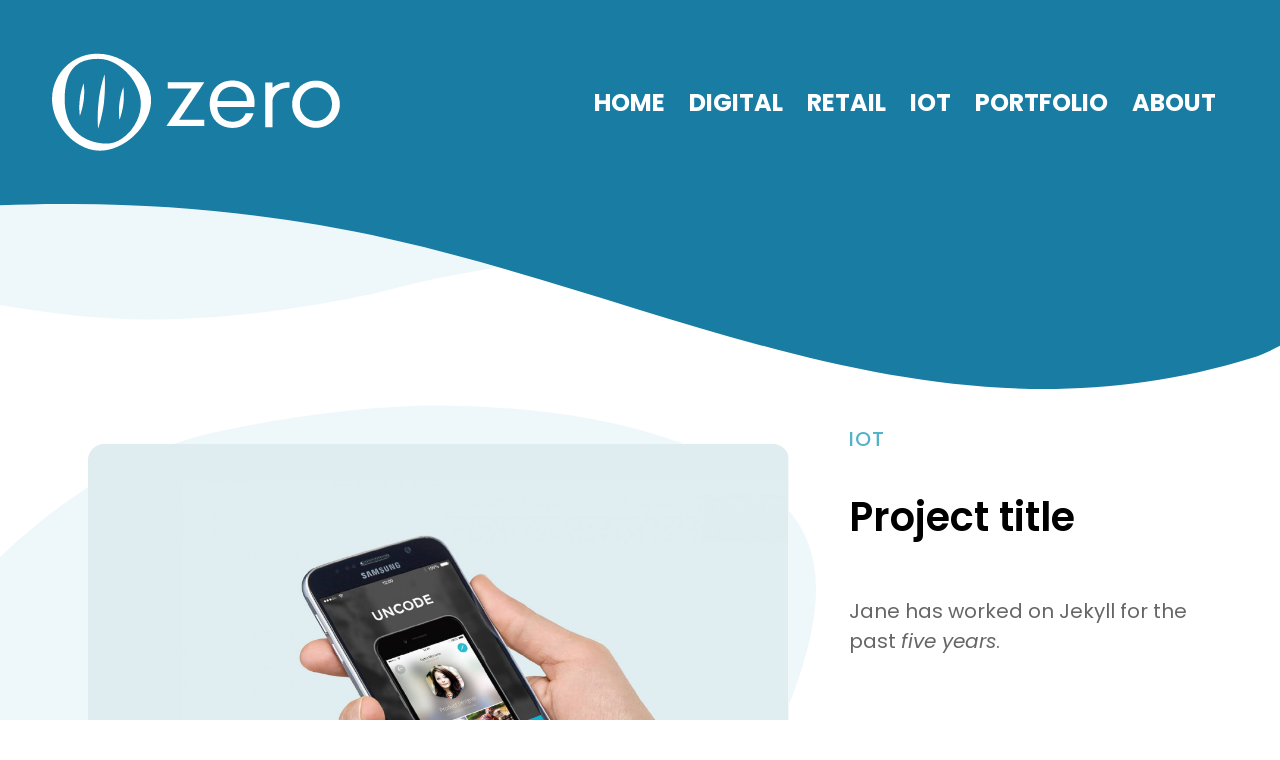

--- FILE ---
content_type: text/html
request_url: https://www.zero.it/portfolio/digital/
body_size: 2627
content:
<!DOCTYPE html>
<html lang="it">
<head>
    <meta charset="UTF-8">
    <meta name="viewport" content="width=device-width, initial-scale=1.0, maximum-scale=3.0">
    <meta name="format-detection" content="telephone=no"><!-- Begin Jekyll SEO tag v2.8.0 -->
<title>Project title | Zero S.r.l.</title>
<meta name="generator" content="Jekyll v4.2.2" />
<meta property="og:title" content="Project title" />
<meta property="og:locale" content="it_IT" />
<meta name="description" content="Lorem ipsum dolor, sit amet consectetur adipisicing elit. Velit, natus laudantium." />
<meta property="og:description" content="Lorem ipsum dolor, sit amet consectetur adipisicing elit. Velit, natus laudantium." />
<link rel="canonical" href="https://www.zero.it/portfolio/digital/" />
<meta property="og:url" content="https://www.zero.it/portfolio/digital/" />
<meta property="og:site_name" content="Zero S.r.l." />
<meta property="og:image" content="https://www.zero.it/img_be_spoke.jpeg" />
<meta property="og:type" content="article" />
<meta property="article:published_time" content="2024-01-22T14:58:18+01:00" />
<meta name="twitter:card" content="summary_large_image" />
<meta property="twitter:image" content="https://www.zero.it/img_be_spoke.jpeg" />
<meta property="twitter:title" content="Project title" />
<script type="application/ld+json">
{"@context":"https://schema.org","@type":"BlogPosting","dateModified":"2024-01-22T14:58:18+01:00","datePublished":"2024-01-22T14:58:18+01:00","description":"Lorem ipsum dolor, sit amet consectetur adipisicing elit. Velit, natus laudantium.","headline":"Project title","image":"https://www.zero.it/img_be_spoke.jpeg","mainEntityOfPage":{"@type":"WebPage","@id":"https://www.zero.it/portfolio/digital/"},"url":"https://www.zero.it/portfolio/digital/"}</script>
<!-- End Jekyll SEO tag -->
<link rel="apple-touch-icon" sizes="180x180" href="/apple-touch-icon.png">
<link rel="icon" type="image/png" sizes="32x32" href="/favicon-32x32.png">
<link rel="icon" type="image/png" sizes="16x16" href="/favicon-16x16.png">
<link rel="manifest" href="/site.webmanifest">
<link rel="mask-icon" href="/safari-pinned-tab.svg" color="#5bbad5">
<meta name="msapplication-TileColor" content="#da532c">
<meta name="theme-color" content="#ffffff">
    <link href="/assets/css/styles.css" rel="stylesheet">
</head><body class="layout work">

<header class="header">
    <div class="header__top">
        <a href="/" class="header__logo">
            <img src="/assets/images/logo_zero.svg" alt="Logo Zero" class="logo">
        </a>
        <div class="menu">
            <div class="menu__button">
                <label class="button button--menu">
                    <img src="/assets/images/icn_menu_mobile.svg" alt="Menu">
                </label>
            </div>
            <div class="menu__container">
                <nav class="menu__navigation">
                    <ul class="navigation">
                        
                        <li class="navigation__item">
                            <a href="/" title="Go to Home" class="navigation__button">Home</a>
                        </li>
                        
                        <li class="navigation__item">
                            <a href="/digital/" title="Go to Digital" class="navigation__button">Digital</a>
                        </li>
                        
                        <li class="navigation__item">
                            <a href="/retail/" title="Go to Retail" class="navigation__button">Retail</a>
                        </li>
                        
                        <li class="navigation__item">
                            <a href="/iot/" title="Go to IOT" class="navigation__button">IOT</a>
                        </li>
                        
                        <li class="navigation__item">
                            <a href="/portfolio/" title="Go to Portfolio" class="navigation__button">Portfolio</a>
                        </li>
                        
                        <li class="navigation__item">
                            <a href="/about/" title="Go to About" class="navigation__button">About</a>
                        </li>
                        
                    </ul>
                </nav></div>
        </div>
    </div>
    <div class="header__bottom"></div>
</header><main class="main main--work">
    


<section class="work__main">
    <div class="work__description">
        <div class="content content--work">
            <h5 class="content__subtitle">iot </h5>
            <h3 class="content__title">Project title</h3>
            <div class="content__body">
                <p>Jane has worked on Jekyll for the past <em>five years</em>.</p>

            </div>
            <ul class="content__list">
                
                <li class="content__item">
                    <label class="content__label">Tag Cloud</label>digital signage, iot</li>
                
                
                <li class="content__item content__item--wrap">
                    <label class="content__label">Cliente</label>
                    Nome Cliente
                </li>
                
                
                <li class="content__item content__item--wrap">
                    <label class="content__label">Link</label>
                    <a href="https://www.demo.it" class="content__link" target="_blank" rel="noreferrer noopener" >www.demo.it</a>
                </li>
                
            </ul>
        </div><div class="share">
    Share
    
    <a href="https://www.facebook.com/sharer/sharer.php?u=https://www.zero.it/portfolio/digital/" class="share__link" target="_blank" rel="noopener noreferrer">
        <span class="social social--dark social--facebook"></span>
    </a>
    
    <a href="https://www.linkedin.com/shareArticle?mini=true&url=https://www.zero.it/portfolio/digital/" class="share__link" target="_blank" rel="noopener noreferrer">
        <span class="social social--dark social--linkedin"></span>
    </a>
    
    <a href="https://twitter.com/intent/tweet?text=https://www.zero.it/portfolio/digital/" class="share__link" target="_blank" rel="noopener noreferrer">
        <span class="social social--dark social--twitter"></span>
    </a>
    
</div></div>
    <div class="work__gallery"><div class="gallery gallery--vertical">
    <div class="gallery__item">
        <span class="gallery__link">
            
            <img src="/contents/img_awesome_4.jpeg" alt="" class="gallery__image">
            
        </span>
    </div>
    <div class="gallery__item">
        <span class="gallery__link">
            
            <img src="/contents/img_awesome_3.jpeg" alt="" class="gallery__image">
            
        </span>
    </div>
    <div class="gallery__item">
        <span class="gallery__link">
            
            <img src="/contents/img_awesome_2.jpeg" alt="" class="gallery__image">
            
        </span>
    </div>
    
</div></div>
</section>
<section class="work__middle">
        
        
        
        
        
        
        
        </section>
<section class="work__bottom">
    <ul class="navigation navigation--work">
        <li class="navigation__item"></li><li class="navigation__item navigation__item--main"><a href="/portfolio" class="navigation__button">home</a></li>
        <li class="navigation__item"><a href="/portfolio/iot-solution/" title="" rel="next" class="navigation__button">successivo</a></li>
    </ul>
</section>
    </main>

<footer class="footer footer--">
    
    <div class="footer__top">
        <div class="footer__logo footer__logo--right">
            <img src="/assets/images/logo_zero.svg" alt="Logo Zero" class="logo">
        </div>
    </div>
    
    <div class="footer__column footer__column--first">
        
        <h4 class="footer__title">About Us</h4>
        
        <div class="text text--footer">
            <p>Zero è presente sul mercato italiano dal 1992, con l’obiettivo
di riunire competenze avanzate nei settori tecnologici più innovativi.</p>

        </div>
    </div>
    <div class="footer__column"></div>
    <div class="footer__column">
        <h4 class="footer__title">Quick Link</h4>
        <nav class="footer__menu">
            <ul class="navigation navigation--footer">
                
                <li class="navigation__item">
                    <a href="/" title="Go to Home" class="navigation__button">Home</a>
                </li>
                
                <li class="navigation__item">
                    <a href="/about/" title="Go to About us" class="navigation__button">About us</a>
                </li>
                
                <li class="navigation__item">
                    <a href="/portfolio/" title="Go to Portfolio" class="navigation__button">Portfolio</a>
                </li>
                
                <li class="navigation__item">
                    <a href="/updates/" title="Go to " class="navigation__button"></a>
                </li>
                
                <li class="navigation__item">
                    <a href="/contacts/" title="Go to Contacts us" class="navigation__button">Contacts us</a>
                </li>
                
            </ul>
        </nav>
    </div>
    <div class="footer__column footer__column--last">
        <h4 class="footer__title"><a class="footer__link" href="/contacts/">Contacts Us</a></h4>
        
        <a href="https://it.linkedin.com/company/zero-srl" class="navigation__button"><span
            class="social social--footer social--linkedin"></span></a>
        
        <div class="text text--footer">
            <p>Zero S.r.l.<br>
                P.IVA 09167260968</p>
            <p>Via Tortona 37<br>
                20144 – Milan (Italy)</p>
            <p>Tel: <a class="text__link" href="tel:00390247712203">
                (+39) 02.47.71.22.03
            </a><br>
                Email: <a class="text__link" href="mailto:info@zero.it">info@zero.it</a></p>
        </div>
    </div>
    <div class="footer__bottom">
        <p>Copyright © 2024, Zero S.r.l. All rights reserved. - P.IVA 09167260968</p>
    </div>
</footer><script src="/assets/js/bundle.js"></script>
</body>
</html>

--- FILE ---
content_type: text/css
request_url: https://www.zero.it/assets/css/styles.css
body_size: 59120
content:
/* BASE */
/* COLORS */
article, aside, details, figcaption, figure, footer, header, hgroup, nav, section, summary { display: block; }

audio, canvas, video { display: inline-block; }

audio:not([controls]) { display: none; height: 0; }

[hidden], template { display: none; }

html { background: #fff; color: #000; -webkit-text-size-adjust: 100%; -ms-text-size-adjust: 100%; }

html, button, input, select, textarea { font-family: sans-serif; }

body { margin: 0; }

a { background: transparent; }

a:focus { outline: thin dotted; }

a:hover, a:active { outline: 0; }

h1 { font-size: 2em; margin: 0.67em 0; }

h2 { font-size: 1.5em; margin: 0.83em 0; }

h3 { font-size: 1.17em; margin: 1em 0; }

h4 { font-size: 1em; margin: 1.33em 0; }

h5 { font-size: 0.83em; margin: 1.67em 0; }

h6 { font-size: 0.75em; margin: 2.33em 0; }

abbr[title] { border-bottom: 1px dotted; }

b, strong { font-weight: bold; }

dfn { font-style: italic; }

mark { background: #ff0; color: #000; }

code, kbd, pre, samp { font-family: monospace, serif; font-size: 1em; }

pre { white-space: pre; white-space: pre-wrap; word-wrap: break-word; }

q { quotes: "\201C" "\201D" "\2018" "\2019"; }

q:before, q:after { content: ''; content: none; }

small { font-size: 80%; }

sub, sup { font-size: 75%; line-height: 0; position: relative; vertical-align: baseline; }

sup { top: -0.5em; }

sub { bottom: -0.25em; }

img { border: 0; }

svg:not(:root) { overflow: hidden; }

figure { margin: 0; }

fieldset { border: 1px solid #c0c0c0; margin: 0 2px; padding: 0.35em 0.625em 0.75em; }

legend { border: 0; padding: 0; white-space: normal; }

button, input, select, textarea { font-family: inherit; font-size: 100%; margin: 0; vertical-align: baseline; }

button, input { line-height: normal; }

button, select { text-transform: none; }

button, html input[type="button"], input[type="reset"], input[type="submit"] { -webkit-appearance: button; cursor: pointer; }

button[disabled], input[disabled] { cursor: default; }

button::-moz-focus-inner, input::-moz-focus-inner { border: 0; padding: 0; }

textarea { overflow: auto; vertical-align: top; }

table { border-collapse: collapse; border-spacing: 0; }

input[type="search"] { -webkit-appearance: textfield; -moz-box-sizing: content-box; -webkit-box-sizing: content-box; box-sizing: content-box; }

input[type="search"]::-webkit-search-cancel-button, input[type="search"]::-webkit-search-decoration { -webkit-appearance: none; }

input[type="checkbox"], input[type="radio"] { box-sizing: border-box; padding: 0; }

/* poppins-regular - latin */
@font-face { font-family: 'Poppins'; font-style: normal; font-weight: 400; src: local(""), url("/assets/fonts/poppins-v15-latin-regular.woff2") format("woff2"), url("/assets/fonts/poppins-v15-latin-regular.woff") format("woff"); /* Chrome 6+, Firefox 3.6+, IE 9+, Safari 5.1+ */ }

/* poppins-italic - latin */
@font-face { font-family: 'Poppins'; font-style: italic; font-weight: 400; src: local(""), url("/assets/fonts/poppins-v15-latin-italic.woff2") format("woff2"), url("/assets/fonts/poppins-v15-latin-italic.woff") format("woff"); /* Chrome 6+, Firefox 3.6+, IE 9+, Safari 5.1+ */ }

/* poppins-500 - latin */
@font-face { font-family: 'Poppins'; font-style: normal; font-weight: 500; src: local(""), url("/assets/fonts/poppins-v15-latin-500.woff2") format("woff2"), url("/assets/fonts/poppins-v15-latin-500.woff") format("woff"); /* Chrome 6+, Firefox 3.6+, IE 9+, Safari 5.1+ */ }

/* poppins-500italic - latin */
@font-face { font-family: 'Poppins'; font-style: italic; font-weight: 500; src: local(""), url("/assets/fonts/poppins-v15-latin-500italic.woff2") format("woff2"), url("/assets/fonts/poppins-v15-latin-500italic.woff") format("woff"); /* Chrome 6+, Firefox 3.6+, IE 9+, Safari 5.1+ */ }

/* poppins-600 - latin */
@font-face { font-family: 'Poppins'; font-style: normal; font-weight: 600; src: local(""), url("/assets/fonts/poppins-v15-latin-600.woff2") format("woff2"), url("/assets/fonts/poppins-v15-latin-600.woff") format("woff"); /* Chrome 6+, Firefox 3.6+, IE 9+, Safari 5.1+ */ }

/* poppins-600italic - latin */
@font-face { font-family: 'Poppins'; font-style: italic; font-weight: 600; src: local(""), url("/assets/fonts/poppins-v15-latin-600italic.woff2") format("woff2"), url("/assets/fonts/poppins-v15-latin-600italic.woff") format("woff"); /* Chrome 6+, Firefox 3.6+, IE 9+, Safari 5.1+ */ }

/* poppins-700 - latin-ext_latin */
@font-face { font-family: 'Poppins'; font-style: normal; font-weight: 700; src: local(""), url("/assets/fonts/poppins-v20-latin-ext_latin-700.woff2") format("woff2"), url("/assets/fonts/poppins-v20-latin-ext_latin-700.woff") format("woff"); /* Chrome 6+, Firefox 3.6+, IE 9+, Safari 5.1+ */ }

/* poppins-700italic - latin-ext_latin */
@font-face { font-family: 'Poppins'; font-style: italic; font-weight: 700; src: local(""), url("/assets/fonts/poppins-v20-latin-ext_latin-700italic.woff2") format("woff2"), url("/assets/fonts/poppins-v20-latin-ext_latin-700italic.woff") format("woff"); /* Chrome 6+, Firefox 3.6+, IE 9+, Safari 5.1+ */ }

/* roboto-regular - latin */
@font-face { font-family: 'Roboto'; font-style: normal; font-weight: 400; src: local(""), url("/assets/fonts/roboto-v20-latin-regular.woff2") format("woff2"), url("/assets/fonts/roboto-v20-latin-regular.woff") format("woff"); /* Chrome 6+, Firefox 3.6+, IE 9+, Safari 5.1+ */ }

/* roboto-italic - latin */
@font-face { font-family: 'Roboto'; font-style: italic; font-weight: 400; src: local(""), url("/assets/fonts/roboto-v20-latin-italic.woff2") format("woff2"), url("/assets/fonts/roboto-v20-latin-italic.woff") format("woff"); /* Chrome 6+, Firefox 3.6+, IE 9+, Safari 5.1+ */ }

/* LAYOUT */
html, body { min-height: 100%; font-family: sans-serif; }

body.fixed { overflow-y: hidden; height: 100vh; position: fixed; }

@media (min-width: 900px) { body.fixed { position: static; overflow-y: auto; height: auto; } }

.layout { display: flex; flex-direction: column; font: normal 400 16px 'Poppins', sans-serif; }

.header { position: relative; color: #ffffff; flex: 0; margin: 0 auto; width: 100%; }

.header__top { box-sizing: border-box; z-index: 3; position: fixed; display: flex; justify-content: space-between; align-items: center; width: 100%; padding: .75rem 1.75rem; background-color: rgba(25, 124, 162, 0); transition: background-color .35s; }

@media (min-width: 900px) { .header__top { padding: 1.75rem; } }

.header__top--open, .header__top--fixed { position: fixed; transition: background-color .35s; background-color: #197ca2; }

@media (min-width: 900px) { .header__top { position: absolute; padding: 3.25rem; } .header__top--open, .header__top--fixed { position: absolute; background-color: rgba(25, 124, 162, 0); } }

.header__logo { height: 50px; min-width: calc(50px * 2.8787878788); margin-right: auto; display: block; }

@media (min-width: 600px) { .header__logo { height: 70px; min-width: calc(70px * 2.8787878788); } }

@media (min-width: 900px) { .header__logo { height: 80px; min-width: calc(80px * 2.8787878788); } }

@media (min-width: 1200px) { .header__logo { margin-right: 0; height: 100px; min-width: calc(100px * 2.8787878788); } }

@media (min-width: 1800px) { .header__logo { height: 130px; min-width: calc(130px * 2.8787878788); } }

.header__bottom { width: 100%; }

.header__bottom:empty { background-color: #197ca2; height: calc(50px + (.75rem * 2) + 100px); }

@media (min-width: 600px) { .header__bottom:empty { min-height: calc(70px + (1.75rem * 2) + 100px); } }

@media (min-width: 900px) { .header__bottom:empty { min-height: calc(80px + (3.25rem * 2) + 100px); } }

@media (min-width: 1200px) { .header__bottom:empty { min-height: calc(100px + (3.25rem * 2) + 200px); } }

@media (min-width: 1800px) { .header__bottom:empty { min-height: calc(130px + (3.25rem * 2) + 200px); } }

.main { position: relative; flex: 1 0 auto; }

.main:before { content: ''; display: block; background: transparent url("/assets/images/bg_top.svg") no-repeat center bottom; background-size: 100% 100% !important; height: 100px; width: 100%; position: absolute; top: -100px; }

@media (min-width: 1200px) { .main:before { height: 200px; top: -200px; } }

.main--dark:before { background-image: url("/assets/images/bg_top_dark.svg"); }

.main--portfolio { background: #ffffff url("/assets/images/bg_portfolio.svg") no-repeat center top; background-size: 100% 100% !important; }

.main--about { background: #ffffff url("/assets/images/bg_about_us.svg") no-repeat center top; background-size: 100% 100% !important; }

.main--work { background: #ffffff url("/assets/images/bg_work.svg") no-repeat center top; background-size: 100% auto !important; }

.main--home { background: #ffffff url("/assets/images/bg_home.svg") no-repeat center top; background-size: 100% 100% !important; }

.main--topic { background: #ffffff url("/assets/images/bg_iot.svg") no-repeat center top; background-size: 100% 90% !important; }

.footer { display: flex; justify-content: space-between; background-color: #197ca2; color: #ffffff; flex: 0; flex-wrap: wrap; padding-left: 1.75rem; padding-right: 1.75rem; padding-top: 4.5rem; }

@media (min-width: 600px) { .footer { padding-left: 3rem; padding-right: 3rem; background: #197ca2 url("/assets/images/bg_bottom.svg") no-repeat center top; background-size: 100% 100px; } }

@media (min-width: 900px) { .footer { padding-top: 150px; background-size: 100% 200px; } }

@media (min-width: 1200px) { .footer { padding-left: 4.25rem; padding-right: 4.25rem; } }

.footer__logo { height: 70px; }

@media (min-width: 1200px) { .footer__logo { height: 94px; } }

.footer__logo--right { margin-left: auto; }

.footer__title { font-size: 1.5rem; font-weight: 500; margin: 0 0 1em; }

@media (min-width: 600px) { .footer__title { margin: 1.33em 0; } }

.footer__link { text-decoration: none; color: #ffffff; }

.footer__top { flex: 1 1 100%; display: none; }

@media (min-width: 600px) { .footer__top { display: flex; } }

.footer__column { box-sizing: border-box; flex: 0 0 100%; margin: 1.25rem 0; display: none; }

@media (min-width: 600px) { .footer__column { flex: 1; margin: 1.25rem; display: block; } }

.footer__column--first { flex: 0 0 100%; margin: 1.25rem 0; }

@media (min-width: 1200px) { .footer__column--first { flex: 1; margin: 1.25rem 1.25rem 1.25rem 0; } }

.footer__column:empty { flex: 0; margin: 0; }

@media (min-width: 900px) { .footer__column:empty { flex: 1; margin: 1.25rem; } }

.footer__column--last { flex: 0 0 100%; display: block; }

@media (min-width: 600px) { .footer__column--last br { display: none; } }

@media (min-width: 900px) { .footer__column--last br { display: block; } }

@media (min-width: 900px) { .footer__column--last { flex: 1; margin: 1.25rem; } }

@media (min-width: 1200px) { .footer__column--last { margin: 1.25rem 0 1.25rem 1.25rem; } }

.footer__bottom { border-top: 1px solid #ffffff; flex: 1 1 100%; display: flex; justify-content: space-between; align-items: center; flex-direction: column-reverse; padding: 2rem 0 4rem; }

@media (min-width: 1200px) { .footer__bottom { flex-direction: row; } }

.footer__text { font-size: 1.125rem; }

.footer--home { background: #197ca2 url("/assets/images/bg_footer.svg") no-repeat center -75px; background-size: 100% auto; }

@media (min-width: 600px) { .footer--home { padding-top: 130px; background-position: center top; } }

@media (min-width: 900px) { .footer--home { padding-top: 190px; } }

@media (min-width: 1200px) { .footer--home { padding-top: 260px; background-position: center bottom; } }

@media (min-width: 600px) { .footer--dark { background-image: url("/assets/images/bg_bottom_dark2.svg"); background-size: 100% 100px; } }

@media (min-width: 900px) { .footer--dark { background-size: 100% 200px; } }

.footer .text__link { text-decoration: none; color: inherit; }

.navigation { display: flex; justify-content: center; list-style: none; padding: 0; flex-direction: column; }

@media (min-width: 900px) { .navigation { flex-direction: row; } }

.navigation__item { font-size: 1.75rem; text-align: center; font-weight: 700; margin: .75rem .75rem; }

@media (min-width: 600px) { .navigation__item { margin: 2rem .75rem; } }

@media (min-width: 900px) { .navigation__item { font-size: 1.25rem; margin: 0 .5rem; } }

@media (min-width: 1200px) { .navigation__item { font-size: 1.5rem; margin: 0 .75rem; } }

@media (min-width: 1800px) { .navigation__item { font-size: 1.5rem; } }

.navigation__button { color: #000000; text-decoration: none; text-transform: uppercase; cursor: pointer; }

.navigation__button:hover { color: #197ca2; }

@media (min-width: 900px) { .navigation__button { color: #ffffff; } .navigation__button:hover { color: #f3f3f3; } }

.navigation--language { flex-direction: row; }

.navigation--language .navigation__item--separator { margin-left: 0; margin-right: 0; font-weight: 300; color: #000000; }

@media (min-width: 900px) { .navigation--language .navigation__item--separator { color: #ffffff; } }

.navigation--language .navigation__button { opacity: .8; font-weight: 500; }

.navigation--language .navigation__button--active { cursor: default; opacity: 1; font-weight: 700; }

.navigation--social { position: relative; flex-direction: row; }

.navigation--social .navigation__item { margin: 0 .5rem; }

.navigation--footer { display: block; padding-left: 0; flex-direction: row; }

.navigation--footer .navigation__item { font-weight: 400; font-size: 1.125rem; margin: 0 0 .5rem; text-align: left; }

.navigation--footer .navigation__button { text-transform: capitalize; color: #ffffff; }

.navigation--filter { flex-direction: row; flex-wrap: wrap; margin-top: 0; }

.navigation--filter .navigation__item { font-size: 1.25rem; font-weight: 600; margin: 0 1.5rem; position: relative; }

.navigation--filter .navigation__button { position: relative; text-transform: none; color: #000000; }

.navigation--filter .navigation__radio { position: absolute; visibility: hidden; }

.navigation--filter input[type=radio]:checked + .navigation__button { color: #50b2cb; }

.navigation--work { padding-left: 0; justify-content: space-between; margin: 0; flex-direction: row; }

.navigation--work .navigation__button { color: #000000; }

@media (min-width: 600px) { .navigation--work .navigation__button--main { color: #000000; } }

.navigation--work .navigation__button:hover { color: #50b2cb; }

.navigation--work .navigation__item { font-weight: 400; font-size: 1rem; margin: 0 0 .5rem; box-shadow: 0 0 0.5rem 0.125rem rgba(0, 0, 0, 0.2); padding: .75rem .5rem; background-color: #fff; border-radius: .25rem; flex: 1; }

.navigation--work .navigation__item--main { margin: 0 .5rem .5rem; }

.navigation--work .navigation__item--main .navigation__button { color: #50b2cb; }

@media (min-width: 600px) { .navigation--work .navigation__item { box-shadow: none; padding: 0; font-size: 1.5rem; border-radius: 0; background-color: transparent; flex: none; } .navigation--work .navigation__item--main .navigation__button { color: #000000; } }

.navigation--work .navigation__item:empty { display: none; }

@media (min-width: 600px) { .navigation--work .navigation__item:empty { display: list-item; } }

/* COMPONENTS */
.button { background-color: transparent; border: 1px solid #000000; -webkit-border-radius: 50rem; -moz-border-radius: 50rem; border-radius: 50rem; color: #000000; display: inline-block; font-size: .875rem; font-weight: 600; line-height: 1; padding: 1rem 1.25rem; text-decoration: none; text-transform: uppercase; }

.button:disabled { opacity: 0.3; -ms-filter: "progid:DXImageTransform.Microsoft.Alpha(Opacity=30)"; filter: alpha(opacity=30); }

.button:hover { text-decoration: none; }

.button--primary { border: 1px solid #50b2cb; color: #50b2cb; }

.button--primary:hover { color: #197ca2; border-color: #197ca2; }

.button--primary:active, .button--primary:focus { background-color: #50b2cb; border-color: #50b2cb; color: #ffffff; }

.button--secondary { background-color: #197ca2; border: 1px solid #ffffff; color: #ffffff; }

.button--secondary:hover { color: #50b2cb; border-color: #50b2cb; }

.button--secondary:active, .button--secondary:focus { background-color: #ffffff; border-color: #ffffff; color: #50b2cb; }

.button--lighter { border: 3px solid #ffffff; color: #ffffff; font-size: 1rem; }

.button--lighter:hover { background-color: rgba(255, 255, 255, 0.5); color: #50b2cb; border-color: #50b2cb; }

.button--lighter:active, .button--lighter:focus { background-color: #ffffff; border-color: #ffffff; color: #50b2cb; }

.button--menu { border: 0; padding: 0; width: 2.875rem; }

@media (min-width: 600px) { .button--menu { width: 3rem; } }

.button--link { border-width: 0; color: #197ca2; text-transform: uppercase; font-size: 1.25rem; font-weight: 400; }

.button--link:active { outline: none; border: none; }

.button__image { width: 100%; height: auto; }

.button--desktop { display: none; }

@media (min-width: 1200px) { .button--desktop { display: inline-block; } }

.tag { border: 1px solid #000000; -webkit-border-radius: 0.125rem; -moz-border-radius: 0.125rem; border-radius: 0.125rem; color: #000000; display: inline-block; font-size: .875rem; line-height: 1; font-weight: normal; padding: .5rem; text-decoration: none; text-transform: uppercase; white-space: nowrap; vertical-align: baseline; text-align: center; white-space: nowrap; }

.tag::hover { text-decoration: none; }

.tag--primary { border-color: #f3f3f3; color: #f3f3f3; }

.tag--secondary { border-color: #848484; color: #848484; }

.tag--cloud { margin: .25rem; }

.slider { position: relative; padding: 0 1.25rem; width: 100%; box-sizing: border-box; }

.slider__container { display: flex; flex-direction: column; }

@media (min-width: 1200px) { .slider__container { flex-direction: row; } }

.slider__controls { box-sizing: border-box; margin: 0; padding: 0 1.25rem; position: absolute; left: 0; width: 100%; top: 50%; transform: translatey(-50%); display: flex; align-items: center; justify-content: space-between; z-index: 1; }

.slider__controls:focus { outline: none; }

.slider__prev, .slider__next { position: relative; width: 18px; height: 32px; }

.slider__prev svg, .slider__next svg { width: 100%; height: 100%; }

.slider__prev:hover, .slider__next:hover { cursor: pointer; }

.slider__prev:focus, .slider__next:focus { outline: none; }

.slider__content { box-sizing: border-box; order: 0; }

@media (min-width: 1200px) { .slider__content { flex: 1 1 55%; padding: 0 1rem 3.5rem 0; margin-left: 1.25rem; } .slider__content--right { padding: 0 4rem 3.5rem 1rem; margin-left: 0; text-align: right; } }

.slider__content--decoration { border-top: 3px solid #50b2cb; }

.slider__illustration { order: 1; }

@media (min-width: 1200px) { .slider__illustration { flex: 1 1 45%; padding: 0 1rem 3.5rem 4rem; } .slider__illustration--right { padding: 0 4rem 3.5rem 1rem; } }

.slider .tns-nav { bottom: -32px; position: absolute; text-align: center; width: 100%; }

@media (min-width: 600px) { .slider .tns-nav { bottom: -78px; } }

.slider .tns-nav button { width: 1.25rem; height: 1.25rem; background-color: #50b2cb; opacity: 0.6; -ms-filter: "progid:DXImageTransform.Microsoft.Alpha(Opacity=60)"; filter: alpha(opacity=60); -webkit-border-radius: 50%; -moz-border-radius: 50%; border-radius: 50%; border-width: 0; margin: .5rem; padding: 0; }

.slider .tns-nav button.tns-nav-active { opacity: 1; -ms-filter: "progid:DXImageTransform.Microsoft.Alpha(Opacity=100)"; filter: alpha(opacity=100); }

.slider--macbook { position: absolute; top: 0; left: 0; margin-top: 3.40265%; margin-left: 11.909265%; margin-right: 11.909265%; padding: 0; width: 77.18147%; }

.slider--macbook .slider__container { padding-top: 61.7647058824%; }

.slider--macbook .tns-nav { top: 120%; }

.slider--gallery { padding: 0; margin-left: -1.75rem; margin-right: -1.75rem; width: 100vw; }

@media (min-width: 600px) { .slider--gallery { margin: 0; width: 100%; padding: 0 1.25rem; } }

.slider--gallery .tns-nav { left: 50%; transform: translateX(-50%); }

.slider--news { padding: 0; }

.slider--home { padding: 0; }

.slider--home .slider__list { display: flex; }

.slider--home .slider__item { padding-bottom: 1.25rem; }

.slider--home .tns-nav { bottom: -3.75rem; left: 0; right: 0; }

.slider--with-image { padding-bottom: 96px; }

@media (min-width: 1200px) { .slider--with-image { padding: 0 1.25rem; } }

.slider--with-image .slider__controls { padding-top: 2rem; padding-bottom: 2rem; top: 50%; left: -1.75rem; right: -1.75rem; width: auto; z-index: 0; }

@media (min-width: 1200px) { .slider--with-image .slider__controls { flex-direction: row; padding: 0 1.25rem; width: 100%; top: 50%; left: 0; right: auto; bottom: auto; background-color: transparent; } }

.slider--with-image .slider__container { flex-direction: column; }

@media (min-width: 1200px) { .slider--with-image .slider__container { flex-direction: row; } }

.slider--with-image .slider__content { order: 0; text-align: center; padding: 0; margin: 0 auto; flex: 0 0 auto; }

@media (min-width: 1200px) { .slider--with-image .slider__content { order: inherit; flex: 1 1 55%; flex-direction: row; padding: 0 1rem 3.5rem 0; margin-left: 1.25rem; text-align: left; } .slider--with-image .slider__content--right { padding: 0 4rem 3.5rem 1rem; margin-left: 0; text-align: right; } }

.slider--with-image .slider__illustration { order: 1; max-width: 350px; width: 100%; margin: 0 auto; padding: 0; flex: 0 0 auto; display: block; }

.slider--with-image .slider__illustration--right { padding: 0; }

@media (min-width: 1200px) { .slider--with-image .slider__illustration { order: inherit; flex: 1 1 45%; max-width: none; padding: 0 1rem 3.5rem 4rem; } .slider--with-image .slider__illustration--right { padding: 0 4rem 3.5rem 1rem; } }

.slider--topic-image { padding: 0 1.25rem; }

@media (min-width: 600px) { .slider--topic-image { padding: 0 3rem; } }

@media (min-width: 1200px) { .slider--topic-image { padding: 0 1.25rem; } }

.slider--topic-image .slider__controls { background-color: transparent; bottom: auto; top: 50%; transform: translateY(-50%); z-index: 0; }

@media (min-width: 1200px) { .slider--topic-image .slider__controls { padding: 0; } }

.slider--topic-image .tns-outer { position: relative; z-index: 2; }

@media (min-width: 1200px) { .slider--topic-image .tns-outer { z-index: 0; } }

.slider--letsplan { padding: 0; }

.slider--letsplan .slider__list { display: flex; }

.slider--letsplan .slider__item { padding-bottom: 1.75rem; }

@media (min-width: 900px) { .slider--letsplan { padding: 0 1.25rem; } .slider--letsplan .slider__item { padding: 0; } }

.slider--letsplan .tns-nav { bottom: -45px; }

.slider__arrow { fill: #197ca2; }

.overlay-svg { background-color: rgba(80, 178, 203, 0.5); fill: rgba(80, 178, 203, 0.5); display: flex; justify-content: center; align-items: center; height: 100%; width: 100%; }

.overlay-svg__text { font-size: 2.5rem; fill: #ffffff; color: #ffffff; font-weight: 500; text-transform: uppercase; text-decoration: underline; }

@media (min-width: 1200px) { .overlay-svg__text { display: none; } }

@media (min-width: 1200px) { .overlay-svg { display: none; } }

.carousel { position: relative; }

.carousel__content { aspect-ratio: 1 / 1; display: flex; justify-content: center; align-items: center; position: relative; width: 100%; background-color: rgba(25, 124, 162, 0.75); background-blend-mode: multiply; background-position: center center; background-size: cover; }

@media (min-width: 600px) { .carousel__content { aspect-ratio: 1.7 / 1; } }

@media (min-width: 900px) { .carousel__content { aspect-ratio: 2.76 / 1; } }

@supports not (aspect-ratio: 1/1) { .carousel__content::before { float: left; padding-top: 100%; content: ""; }
  .carousel__content::after { display: block; content: ""; clear: both; } }

@media (min-width: 600px) { @supports not (aspect-ratio: 1.7 / 1) { .carousel__content::before { float: left; padding-top: 58.82%; content: ""; }
    .carousel__content::after { display: block; content: ""; clear: both; } } }

@media (min-width: 900px) { @supports not (aspect-ratio: 2.76 / 1) { .carousel__content::before { float: left; padding-top: 36.23%; content: ""; }
    .carousel__content::after { display: block; content: ""; clear: both; } } }

.carousel__image { width: 100%; height: auto; }

.carousel__controls { box-sizing: border-box; margin: 0; padding: 0 1.25rem; position: absolute; left: 0; width: 100%; top: 50%; transform: translatey(-50%); display: flex; align-items: center; justify-content: space-between; z-index: 1; }

@media (min-width: 600px) { .carousel__controls { padding: 0 2rem; } }

@media (min-width: 1200px) { .carousel__controls { padding: 0 4.25rem; } }

.carousel__controls:focus { outline: none; }

.carousel__prev, .carousel__next { position: relative; width: 22px; height: 42px; }

.carousel__prev svg, .carousel__next svg { width: 100%; height: 100%; }

.carousel__prev:hover, .carousel__next:hover { cursor: pointer; }

.carousel__prev:focus, .carousel__next:focus { outline: none; }

.carousel__arrow { fill: #ffffff; }

.carousel .tns-nav { bottom: 20%; position: absolute; text-align: center; width: 100%; }

.carousel .tns-nav button { width: 1.25rem; height: 1.25rem; background-color: #f3f3f3; opacity: 0.6; -ms-filter: "progid:DXImageTransform.Microsoft.Alpha(Opacity=60)"; filter: alpha(opacity=60); -webkit-border-radius: 50%; -moz-border-radius: 50%; border-radius: 50%; border-width: 0; margin: .5rem; padding: 0; }

.carousel .tns-nav button.tns-nav-active { opacity: 1; -ms-filter: "progid:DXImageTransform.Microsoft.Alpha(Opacity=100)"; filter: alpha(opacity=100); }

.carousel__title, .carousel__subtitle { text-align: center; font-family: Poppins; font-size: 2.125rem; font-weight: 700; font-stretch: normal; font-style: normal; line-height: 1.14; color: #ffffff; margin: 1.25rem 0; }

@media (min-width: 1200px) { .carousel__title, .carousel__subtitle { font-size: 3.5rem; margin: 2rem 0; } }

@media (min-width: 1800px) { .carousel__title, .carousel__subtitle { font-size: 4.25rem; } }

.carousel__subtitle { font-size: 1.25rem; font-weight: normal; }

@media (min-width: 1200px) { .carousel__subtitle { font-size: 1.5rem; } }

@media (min-width: 1800px) { .carousel__subtitle { font-size: 1.75rem; } }

.carousel__caption { width: 80%; }

@media (min-width: 1200px) { .carousel__caption { width: 70%; } }

.box { background-color: #ffffff; box-sizing: border-box; margin: 1.25rem; padding: 3rem; -webkit-border-radius: 1rem; -moz-border-radius: 1rem; border-radius: 1rem; -webkit-box-shadow: 0 0.125rem 1rem rgba(0, 0, 0, 0.18); -moz-box-shadow: 0 0.125rem 1rem rgba(0, 0, 0, 0.18); box-shadow: 0 0.125rem 1rem rgba(0, 0, 0, 0.18); }

.box__title { font-size: 1.5rem; margin-top: 0; text-decoration: none; color: #000000; font-weight: 700; display: block; }

.box__title--decoration { margin-top: 1em; }

.box__title--decoration:after { content: ''; display: block; margin: 1.5rem auto; height: 2px; background-color: #50b2cb; width: 90px; }

.box__text { color: #848484; font-size: 1.25rem; margin-top: 1.75rem; }

.box__link { text-decoration: none; color: #000000; }

.box--clean { margin: .25rem; padding: 2rem; background-color: transparent; -webkit-box-shadow: 0 0 0 transparent; -moz-box-shadow: 0 0 0 transparent; box-shadow: 0 0 0 transparent; }

@media (min-width: 1200px) { .box--clean { margin: 1.25rem; padding: 1rem 3rem; } }

.box__footer { margin-top: auto; }

.box__image { height: 94px; width: auto; }

.box--topic .box__image { height: 168px; width: auto; }

@media (min-width: 900px) { .box--topic .box__image { height: 124px; } }

.box--top { background-color: #ffffff; margin: .25rem; padding: 2rem; flex: 1; -webkit-box-shadow: 0 0.125rem 1rem rgba(0, 0, 0, 0.18); -moz-box-shadow: 0 0.125rem 1rem rgba(0, 0, 0, 0.18); box-shadow: 0 0.125rem 1rem rgba(0, 0, 0, 0.18); }

.box--top .box__title { font-size: 1.25rem; }

@media (min-width: 600px) { .box--top { margin: 1.25rem; padding: 3rem; background-color: transparent; -webkit-box-shadow: 0 0 0 transparent; -moz-box-shadow: 0 0 0 transparent; box-shadow: 0 0 0 transparent; } .box--top .box__title { font-size: 1.875rem; } }

@media (min-width: 900px) { .box--top { background-color: #ffffff; -webkit-box-shadow: 0 0.125rem 1rem rgba(0, 0, 0, 0.18); -moz-box-shadow: 0 0.125rem 1rem rgba(0, 0, 0, 0.18); box-shadow: 0 0.125rem 1rem rgba(0, 0, 0, 0.18); } .box--top .box__title { font-size: 1.5rem; } }

.box--home { display: flex; flex-direction: column; margin-top: 0; margin-bottom: 0; height: 100%; margin: 0 1.75rem; padding: 3rem 2rem; }

.box--letsplan { text-align: center; height: 100%; margin: .75rem 1.75rem; padding: 2rem; }

.box--letsplan .box__title { margin: 1.75rem auto 1.75rem auto; font-size: 1.75rem; }

@media (min-width: 600px) { .box--letsplan .box__title { font-size: 2rem; } }

@media (min-width: 900px) { .box--letsplan .box__title { margin: 4.25rem auto 3.5rem auto; font-size: 1.5rem; } }

.box--letsplan .box__text { font-size: 1.375rem; }

@media (min-width: 600px) { .box--letsplan .box__text { font-size: 2rem; } }

@media (min-width: 900px) { .box--letsplan .box__text { font-size: 1.25rem; } }

.box--letsplan .box__text a { text-decoration: none; color: #50b2cb; }

.box--letsplan .box__image { padding-bottom: 2rem; border-bottom: 3px solid #50b2cb; }

@media (min-width: 900px) { .box--letsplan .box__image { padding-bottom: 0; border-bottom-width: 0; } }

@media (min-width: 900px) { .box--letsplan { margin: .25rem; background-color: transparent; -webkit-box-shadow: 0 0 0 transparent; -moz-box-shadow: 0 0 0 transparent; box-shadow: 0 0 0 transparent; } }

@media (min-width: 1200px) { .box--letsplan { margin: 1.25rem; padding: 3rem; } }

.box--portfolio { overflow: hidden; padding: 0 2rem 2.5rem; text-align: center; }

@media (min-width: 600px) { .box--portfolio { padding: 0 2.5rem 2.5rem; } }

@media (min-width: 1800px) { .box--portfolio { padding: 0 4rem 4rem; } }

.box--portfolio .box__title { margin: 1.5rem 0 1.5rem; }

@media (min-width: 600px) { .box--portfolio .box__title { margin: 2rem 0 1.625rem; } }

.box--portfolio .box__subtitle { color: #50b2cb; font-size: 1rem; font-weight: 400; margin: 2.5rem 0 1.5rem; text-transform: uppercase; margin-top: 1.5rem; }

@media (min-width: 600px) { .box--portfolio .box__subtitle { margin: 3rem 0 2rem; } }

.box--portfolio .box__text { color: #848484; font-size: 1.25rem; font-weight: 400; }

.box--portfolio .box__image { margin: 0 -2rem; width: calc(100% + 4rem); height: auto; display: block; }

@media (min-width: 600px) { .box--portfolio .box__image { margin: 0 -2.5rem; width: calc(100% + 5rem); } }

@media (min-width: 1800px) { .box--portfolio .box__image { margin: 0 -4rem; width: calc(100% + 8rem); } }

.box--news { padding: 2rem; }

@media (min-width: 900px) { .box--news { padding: 3rem; } }

.box--news .box__subtitle { color: #50b2cb; font-size: 1rem; font-weight: 500; margin: 3rem 0 2rem; text-transform: uppercase; }

.box--news .box__subtitle--decoration { margin-top: 1em; }

.box--news .box__subtitle--decoration:after { content: ''; display: block; margin: 1.5rem 0; height: 2px; background-color: #50b2cb; width: 110px; }

.social { display: block; width: 1.875rem; height: 1.375rem; position: relative; overflow: hidden; background-position: center center; background-repeat: no-repeat; background-size: contain; }

.social--footer { height: 1.875rem; }

.social--facebook { background-image: url("/assets/images/icon_facebook.svg"); }

.social--linkedin { background-image: url("/assets/images/icon_linkedin.svg"); }

.social--twitter { background-image: url("/assets/images/icon_twitter.svg"); }

.social--youtube { background-image: url("/assets/images/icon_youtube.svg"); }

.social--menu.social--facebook { background-image: url("/assets/images/icon_facebook_dark.svg"); }

.social--menu.social--linkedin { background-image: url("/assets/images/icon_linkedin_dark.svg"); }

.social--menu.social--twitter { background-image: url("/assets/images/icon_twitter_dark.svg"); }

.social--menu.social--youtube { background-image: url("/assets/images/icon_youtube_dark.svg"); }

@media (min-width: 900px) { .social--menu.social--facebook { background-image: url("/assets/images/icon_facebook.svg"); } .social--menu.social--linkedin { background-image: url("/assets/images/icon_linkedin.svg"); } .social--menu.social--twitter { background-image: url("/assets/images/icon_twitter.svg"); } .social--menu.social--youtube { background-image: url("/assets/images/icon_youtube.svg"); } }

.social--dark.social--facebook { background-image: url("/assets/images/icon_facebook_dark.svg"); }

.social--dark.social--linkedin { background-image: url("/assets/images/icon_linkedin_dark.svg"); }

.social--dark.social--twitter { background-image: url("/assets/images/icon_twitter_dark.svg"); }

.social--dark.social--youtube { background-image: url("/assets/images/icon_youtube_dark.svg"); }

.input { position: relative; padding: 2rem 1rem .5rem; flex: 1 1 100%; }

@media (min-width: 600px) { .input--inline { flex: 1 1 auto; } }

.input--search { padding: 0; }

.input__label { font-size: 1.25rem; font-family: 'Poppins', sans-serif; color: #848484; position: absolute; left: 2.25rem; top: 3.25rem; z-index: 2; transition: top 150ms ease-out, font-size 150ms ease-out; }

.input__field { font-size: 1.25rem; font-family: 'Poppins', sans-serif; color: #000000; box-sizing: border-box; line-height: 1; width: 100%; border-width: 0; padding: 1.25rem; resize: none; -webkit-border-radius: 0.25rem; -moz-border-radius: 0.25rem; border-radius: 0.25rem; }

.input__field--shadow { -webkit-appearance: none; -webkit-box-shadow: 0px 2px 7px rgba(0, 0, 0, 0.18); -moz-box-shadow: 0px 2px 7px rgba(0, 0, 0, 0.18); box-shadow: 0px 2px 7px rgba(0, 0, 0, 0.18); }

.input__field:not(:placeholder-shown) + .input__label { top: .25rem; font-size: 1rem; }

.input__field:focus + .input__label { top: .25rem; font-size: 1rem; }

.input__search { -webkit-border-radius: 0.75rem; -moz-border-radius: 0.75rem; border-radius: 0.75rem; font-size: 1.25rem; font-family: 'Poppins', sans-serif; color: #000000; line-height: 1; width: 100%; border-width: 0; box-sizing: border-box; padding: 1.25rem 3.5rem 1.25rem 1.25rem; }

.input__button { position: absolute; right: 0; top: 0; border-width: 0; background: transparent; padding: 1.25rem; }

.input__button:active .input__image { opacity: 0.6; -ms-filter: "progid:DXImageTransform.Microsoft.Alpha(Opacity=60)"; filter: alpha(opacity=60); }

.input__image { width: 1.75rem; height: 1.625rem; display: block; }

.search-result { margin: -0.75rem 0 0; position: absolute; -webkit-border-top-left-radius: 0; -webkit-border-top-right-radius: 0; -webkit-border-bottom-right-radius: 0.75rem; -webkit-border-bottom-left-radius: 0.75rem; -moz-border-radius-topleft: 0; -moz-border-radius-topright: 0; -moz-border-radius-bottomright: 0.75rem; -moz-border-radius-bottomleft: 0.75rem; border-top-left-radius: 0; border-top-right-radius: 0; border-bottom-right-radius: 0.75rem; border-bottom-left-radius: 0.75rem; background-color: #ffffff; width: 100%; list-style: none; box-sizing: border-box; padding: .75rem 1.25rem; }

.search-result:empty { display: none; }

.search-result__item { display: block; text-decoration: none; color: #000000; }

.form { padding: .5rem .75rem 2rem; margin: 0 auto; max-width: 950px; }

@media (min-width: 900px) { .form { padding: .5rem 2rem 2rem; } }

.form__row { display: flex; flex-basis: 100%; flex-wrap: wrap; text-align: left; }

.form__row--submit { padding: 4rem 0 2rem; display: block; text-align: center; }

@media (min-width: 600px) { .form--inline .form__row { flex-wrap: nowrap; } }

.form__title { font-size: 2rem; font-weight: 600; color: #000000; margin-left: auto; margin-right: auto; }

@media (min-width: 600px) { .form__title { font-size: 3rem; } }

.form__subtitle { font-size: 1.25rem; font-weight: normal; color: #848484; }

@media (min-width: 600px) { .form__subtitle { font-size: 1.75rem; } }

.logo { height: 100%; width: auto; }

.content { font-family: 'Poppins', sans-serif; }

.content__title { font-size: 2rem; }

.content__subtitle { font-size: 1.5rem; }

.content__body { font-size: 1rem; }

.content--home .content__title { color: #000000; font-size: 2.5rem; font-weight: 600; margin: 2rem 0; }

.content--home .content__body { color: #848484; font-size: 1.25rem; font-weight: 400; }

.content--about .content__title { color: #000000; font-size: 1.5rem; line-height: 1.4; font-weight: 600; margin: 2rem 0; }

@media (min-width: 600px) { .content--about .content__title { font-size: 2.5rem; line-height: normal; } }

.content--about .content__subtitle { color: #50b2cb; letter-spacing: .6px; text-transform: uppercase; font-weight: 500; font-size: 1rem; }

.content--about .content__body { color: #848484; font-size: 1.25rem; font-weight: 400; }

.content--work .content__title { color: #000000; font-size: 3rem; font-weight: 600; margin: 0 0 1.5rem 0; line-height: 1.15; }

.content--work .content__subtitle { color: #50b2cb; letter-spacing: .6px; text-transform: uppercase; font-weight: 500; font-size: 1.25rem; }

.content--work .content__body { box-sizing: border-box; border-width: 1px 0; color: #848484; font-size: 1.25rem; font-weight: 400; margin: 1.5rem 0; padding: .25rem 0; line-height: normal; }

.content--work .content__body a, .content--work .content__body:link, .content--work .content__body:active, .content--work .content__body:visited { color: #197ca2; }

.content--topic { padding-bottom: 2.25rem; text-align: left; }

.content--topic .content__title { color: #000000; font-size: 2rem; font-weight: 600; margin: 2rem 0; }

@media (min-width: 900px) { .content--topic .content__title { font-size: 3rem; } }

.content--topic .content__subtitle { color: #50b2cb; font-weight: 500; text-transform: uppercase; }

.content--topic .content__subtitle--decoration { margin-top: 1em; }

.content--topic .content__subtitle--decoration:after { content: ''; display: block; margin: 1.5rem 0; height: 2px; background-color: #50b2cb; width: 110px; }

.content--topic .content__body { color: #848484; font-size: 1.25rem; font-weight: 400; margin-bottom: 2rem; }

.content--work .content__subtitle { color: #50b2cb; letter-spacing: .6px; text-transform: uppercase; font-weight: 500; font-size: 1.25rem; margin: 1.25rem 0 2.5rem 0; }

.content--work .content__title { color: #000000; font-size: 2.5rem; font-weight: 600; margin: 2.5rem 0 2rem 0; }

.content--work .content__body { box-sizing: border-box; color: #666666; font-size: 1.25rem; font-weight: 400; margin: 2rem 0; padding: .25rem 0; line-height: normal; }

.content--work .content__list { box-sizing: border-box; border: 1px solid #848484; border-width: 1px 0; font-size: 1.25rem; font-weight: 400; margin: 3.50rem 0; padding: 4rem 0; line-height: normal; list-style: none; }

.content--work .content__item { color: #848484; }

.content--work .content__item--wrap { display: flex; flex-wrap: wrap; }

.content--work .content__link { color: #848484; }

.content--work .content__label { font-weight: 600; color: #000000; display: inline-block; width: 40%; }

.separator { height: 1px; display: block; background-color: #848484; border-width: 0; }

.separator--vertical { width: .25rem; height: 5.5rem; -webkit-border-radius: 0.25rem; -moz-border-radius: 0.25rem; border-radius: 0.25rem; background-color: #50b2cb; }

@media (min-width: 600px) { .separator--vertical { height: 10rem; width: .5rem; } }

.works__list { display: flex; align-items: flex-end; }

.works__item { position: relative; flex-direction: column; text-align: center; padding-top: 75px; transition: all .5s ease-in; cursor: pointer; }

@media (min-width: 600px) { .works__item { padding-top: 100px; } }

.works__item:nth-child(odd) .works__title { color: #666666; }

.works__item:nth-child(odd) .works__title strong { color: #000000; }

.works__item:nth-child(odd) .works__title:after { height: 15rem; background-color: #666666; }

.works__item:nth-child(odd) .works__date { color: #666666; }

.works__item:nth-child(odd) .works__date:before { background-image: radial-gradient(circle, #ffffff 0%, #ffffff 20px, #f3f3f3 20px, #f3f3f3 100%); }

.works__item:hover { padding-top: 0; }

.works__item:hover .works__title:after { height: calc(15rem + 75px); }

@media (min-width: 600px) { .works__item:hover .works__title:after { height: calc(15rem + 100px); } }

.works__item:hover .works__title { color: #50b2cb; }

.works__title { box-sizing: border-box; padding: 0 .25rem; color: #000000; font-size: 1rem; flex: 0 1 auto; }

.works__title strong { color: #50b2cb; }

@media (min-width: 600px) { .works__title { font-size: 1.5rem; } }

.works__title:after { content: ''; display: block; height: 10rem; width: .25rem; -webkit-border-radius: 0.25rem; -moz-border-radius: 0.25rem; border-radius: 0.25rem; display: block; background-color: #50b2cb; border-width: 0; margin: 20px auto 20px; transition: all .5s linear; }

@media (min-width: 600px) { .works__title:after { width: .5rem; } }

.works__date { box-sizing: border-box; padding: 0; color: #50b2cb; margin: 0; font-weight: 700; font-size: 1.5rem; flex: 1 1 auto; }

@media (min-width: 600px) { .works__date { font-size: 2rem; } }

.works__date:before { content: ''; display: block; width: 100%; height: 96px; background-color: #f3f3f3; background-image: radial-gradient(circle, #50b2cb 0%, #50b2cb 20px, #f3f3f3 20px, #f3f3f3 100%); background-position: center center; background-repeat: no-repeat; margin-bottom: .5rem; }

.works__controls { box-sizing: border-box; margin: 0; padding: 0 1rem; position: absolute; left: 0; width: 100%; bottom: 120px; transform: translatey(-50%); display: flex; align-items: center; justify-content: space-between; z-index: 1; }

@media (min-width: 600px) { .works__controls { bottom: 130px; padding: 0 1.25rem; } }

.works__controls:focus { outline: none; }

.works__prev, .works__next { position: relative; width: 18px; height: 32px; }

.works__prev svg, .works__next svg { width: 100%; height: 100%; }

.works__prev:hover, .works__next:hover { cursor: pointer; }

.works__prev:focus, .works__next:focus { outline: none; }

.works__arrow { fill: #197ca2; }

.works.tns-horizontal.tns-subpixel > .tns-item { display: inline-flex; }

.share { color: #000000; font-family: Poppins; font-size: 1.25rem; font-weight: 600; display: flex; align-items: center; }

.share__link { text-decoration: none; margin-left: 2rem; }

.share__link:hover { text-decoration: none; }

.share__link:first-child { margin-left: auto; }

.gallery__item { box-sizing: border-box; padding: 1.25rem 1.75rem; }

@media (min-width: 600px) { .gallery__item { padding: 1.25rem; } }

.gallery__image, .gallery__video { width: 100%; height: auto; display: block; }

.gallery__video { background-color: black; }

.gallery__link { overflow: hidden; -webkit-border-radius: 1rem; -moz-border-radius: 1rem; border-radius: 1rem; position: relative; display: block; }

.gallery__link .gallery__caption { display: none; }

.gallery__link:hover > { display: block; }

.gallery__link:hover > .gallery__caption { position: absolute; top: 0; left: 0; right: 0; bottom: 0; display: flex; justify-content: center; align-items: center; text-decoration: none; color: #ffffff; font-size: 2.25rem; font-weight: 600; background-color: rgba(80, 178, 203, 0.6); text-align: center; }

.gallery--vertical { display: block; margin: 0; padding: 1.25rem0; }

@media (min-width: 600px) { .gallery--vertical { padding: 1.25rem; } }

.gallery--vertical .gallery__item { box-sizing: border-box; padding: 1.25rem 0; }

@media (min-width: 900px) { .gallery--vertical .gallery__item { padding: 1.25rem; } }

.side { margin-bottom: 2rem; }

.side__title { font-size: 1.5rem; text-transform: uppercase; margin-top: 1.25rem; }

.side__title--decoration { margin-top: 1em; }

.side__title--decoration:after { content: ''; display: block; margin: 1.5rem auto 1.5rem 0; height: 1px; background-color: #848484; width: 250px; }

.list { font-size: 1.25rem; margin-top: 0; padding-left: 1.25rem; }

@media (min-width: 600px) { .list { font-size: 1.5rem; } }

.list__date { color: #848484; font-size: 1rem; display: block; margin: 1rem 0 0; }

.list__link { text-decoration: none; color: #000000; }

.list__item { margin-bottom: 1.75rem; }

.list--chevron { padding-left: 0; list-style-position: inside; list-style-type: "> "; color: #848484; }

.list--chevron .list__link { color: #848484; }

.map { position: relative; overflow: hidden; max-width: 1920px; width: 100%; height: auto; margin: 0 auto 3rem; }

.map__inner { width: 100%; position: relative; }

.map__overlay { display: none; position: absolute; top: 0; bottom: 0; left: 0; right: 0; background-color: rgba(80, 178, 203, 0.5); }

.map:hover .map__overlay, .map:active .map__overlay, .map:focus .map__overlay { display: flex; justify-content: center; align-items: center; }

.map__image { width: 100%; height: auto; }

.menu { flex: 0; }

@media (min-width: 900px) { .menu { flex: 1; } }

.menu__container { display: none; flex-direction: column; justify-content: start; }

@media (min-width: 900px) { .menu__container { display: flex; flex-direction: row; justify-content: space-between; } }

.menu__container--show { display: flex; position: fixed; bottom: 0; left: 0; right: 0; height: calc(100% - 74px); background-color: #e2ecef; overflow: auto; }

@media (min-width: 600px) { .menu__container--show { height: calc(100% - 94px); } }

@media (min-width: 900px) { .menu__container--show { position: static; background-color: transparent; height: auto; overflow: inherit; } }

.menu__button { cursor: pointer; }

@media (min-width: 900px) { .menu__button { display: none; } }

@media (min-width: 900px) { .menu__navigation { margin: 0 0 0 auto; } }

@media (min-width: 600px) { .menu__social { margin-top: 100px; } }

@media (min-width: 900px) { .menu__social { margin-top: 0; display: flex; align-items: center; } }

.menu__social:before { content: ''; display: block; height: 2px; width: 150px; margin: 0 auto 35px; background-color: #197ca2; }

@media (min-width: 900px) { .menu__social:before { content: none; } }

.halftone { --dot-size: .25em; --line-color: #333; --line-contrast: 2000%; --photo-brightness: 80%; --photo-contrast: 150%; --photo-blur: 2px; --blend-mode: hard-light; position: relative; display: block; filter: contrast(var(--line-contrast)); }

.halftone::before { content: ''; position: absolute; top: -50%; left: -50%; bottom: -50%; right: -50%; background: radial-gradient(circle at center, var(--line-color), #fff); background-size: var(--dot-size) var(--dot-size); transform: rotate(20deg); }

.halftone.color::after { content: ''; background-color: #ff00ff; mix-blend-mode: lighten; display: block; position: absolute; top: 0; left: 0; right: 0; bottom: 0; }

.halftone img { mix-blend-mode: var(--blend-mode); filter: grayscale(1) brightness(var(--photo-brightness)) contrast(var(--photo-contrast)) blur(var(--photo-blur)); }

.engraving { --line-thickness: .2em; /* 1 */ --line-color: #333; /* 2 */ --line-contrast: 500%; /* 3 */ --photo-brightness: 90%; /* 4 */ --photo-contrast: 150%; /* 5 */ --photo-blur: 3px; /* 6 */ --blend-mode: hard-light; /* 7 */ position: relative; display: block; filter: contrast(var(--line-contrast)); }

.engraving::before { content: ''; position: absolute; top: 0; left: 0; right: 0; bottom: 0; background: repeating-radial-gradient(circle at 0 -25%, #fff, var(--line-color) calc(var(--line-thickness) / 2), #fff var(--line-thickness)); }

.engraving.color::after { content: ''; background-color: magenta; mix-blend-mode: lighten; display: block; position: absolute; top: 0; left: 0; right: 0; bottom: 0; }

.engraving img { mix-blend-mode: var(--blend-mode); filter: grayscale(1) brightness(var(--photo-brightness)) contrast(var(--photo-contrast)) blur(var(--photo-blur)); }

/* PAGES */
.about__default { display: flex; margin: 2rem auto 2rem auto; padding-left: 3rem; padding-right: 3rem; text-align: center; max-width: 1200px; }

.about__list { width: 100%; margin: 2rem auto 3.75rem auto; }

@media (min-width: 600px) { .about__list { margin-bottom: 2rem; } }

.about__bottom { display: flex; justify-content: space-between; position: relative; padding: 180px 4.5rem 2rem; background-color: #f3f3f3; flex-direction: column; }

@media (min-width: 1200px) { .about__bottom { flex-direction: row; } }

@media (min-width: 1200px) { .about__work { width: 33%; } }

.about__slider { position: relative; margin-top: 80px; }

@media (min-width: 1200px) { .about__slider { margin-top: 30px; width: 53%; } }

.about__slider img { width: 100%; height: auto; }

.home__top { display: flex; justify-content: space-between; position: relative; padding-left: 0; padding-right: 0; text-align: center; margin-top: -100px; margin-bottom: 100px; }

@media (min-width: 900px) { .home__top { padding-left: 1.75rem; padding-right: 1.75rem; } }

@media (min-width: 1200px) { .home__top { padding-left: 3rem; padding-right: 3rem; margin-bottom: 0; margin-top: -125px; } }

@media (min-width: 1800px) { .home__top { margin-top: -150px; } }

.home__form { background-color: #f3f3f3; text-align: center; }

.home__middle { margin-top: 60px; margin-bottom: 60px; padding-left: 1.75rem; padding-right: 1.75rem; }

@media (min-width: 1200px) { .home__middle { display: flex; margin-top: 116px; margin-bottom: 200px; padding-left: 3rem; padding-right: 3rem; } }

.home__bottom { display: flex; justify-content: space-between; position: relative; background-color: #ffffff; padding-left: 0; padding-right: 0; }

@media (min-width: 600px) { .home__bottom { background: transparent url("/assets/images/bg_bottom.svg") no-repeat center top; background-size: 100% auto; height: 120px; margin-bottom: -120px; } }

@media (min-width: 900px) { .home__bottom { padding-left: 1.75rem; padding-right: 1.75rem; height: 180px; margin-bottom: -180px; } }

@media (min-width: 1200px) { .home__bottom { padding-left: 3rem; padding-right: 3rem; height: 250px; margin-bottom: -250px; } }

.home__content { box-sizing: border-box; border-top: 3px solid #50b2cb; padding: 0 1rem 3.5rem 0; text-align: center; }

@media (min-width: 1200px) { .home__content { text-align: left; flex: 1 1 55%; margin-left: 1.25rem; } }

.home__content--right { padding: 0 4rem 3.5rem 1rem; margin-left: 0; }

@media (min-width: 1200px) { .home__content--right { text-align: right; } }

.home__illustration { max-width: 350px; width: 100%; margin: 0 auto; }

@media (min-width: 1200px) { .home__illustration { max-width: none; text-align: left; flex: 1 1 45%; padding: 0 1rem 3.5rem 4rem; } }

@media (min-width: 1200px) { .home__illustration--right { padding: 0 4rem 3.5rem 1rem; } }

.portfolio__gallery { padding: 0 .5rem 5rem; background-image: linear-gradient(transparent 0%, transparent 50%, #f3f3f3 50%, #f3f3f3 100%); }

@media (min-width: 600px) { .portfolio__gallery { padding: 0 3rem 5rem; } }

.portfolio__list { box-sizing: border-box; }

.portfolio__item { box-sizing: border-box; max-width: 100%; }

.portfolio__item--hidden { display: none; }

@media (min-width: 600px) { .portfolio__item { max-width: 50%; } }

@media (min-width: 1200px) { .portfolio__item { max-width: 33%; } }

.portfolio__form { text-align: center; }

.topic__top { display: flex; justify-content: space-between; position: relative; padding-left: 1.75rem; padding-right: 1.75rem; text-align: center; }

@media (min-width: 900px) { .topic__top { margin-top: -150px; padding-left: 3rem; padding-right: 3rem; } }

.topic__box-container { position: relative; margin: 1.875rem auto; }

@media (min-width: 900px) { .topic__box-container { display: flex; justify-content: space-between; flex-wrap: wrap; } }

.topic__box { text-align: center; }

@media (min-width: 900px) { .topic__box { flex: 0 0 33%; margin: 0 auto; } }

.topic__middle { position: relative; padding: .25rem 1.75rem; }

@media (min-width: 1200px) { .topic__middle { padding: 1.25rem 3rem; } }

.topic__slider { background-color: #f3f3f3; padding: 2.625rem 1.75rem; }

@media (min-width: 1200px) { .topic__slider { padding: 9.5rem 3rem; } }

.topic__bottom { padding: 4rem 1.75rem 8.75rem; }

@media (min-width: 600px) { .topic__bottom { padding: 4rem 3rem 9.5rem; } }

.topic__section-title { text-align: center; font-size: 1.5rem; margin: 0 auto 2.75rem; text-transform: uppercase; }

@media (min-width: 1200px) { .topic__section-title { font-size: 1.25rem; } }

.topic__controls { box-sizing: border-box; margin: 0; padding: 0 1.25rem; position: absolute; left: 0; width: 100%; top: 50%; transform: translatey(-50%); display: flex; align-items: center; justify-content: space-between; z-index: 1; }

.topic__controls:focus { outline: none; }

.topic__prev, .topic__next { position: relative; width: 18px; height: 32px; }

.topic__prev svg, .topic__next svg { width: 100%; height: 100%; }

.topic__prev:hover, .topic__next:hover { cursor: pointer; }

.topic__prev:focus, .topic__next:focus { outline: none; }

.topic__arrow { fill: #197ca2; }

.letsplan__top { display: flex; justify-content: space-between; position: relative; padding-left: 1.75rem; padding-right: 1.75rem; text-align: center; }

@media (min-width: 900px) { .letsplan__top { margin-top: -150px; padding-left: 3rem; padding-right: 3rem; } }

.letsplan__form { text-align: center; }

.letsplan__box-container { position: relative; padding-left: 0; padding-right: 0; margin: 30px auto 60px auto; }

@media (min-width: 600px) { .letsplan__box-container { padding-left: 3rem; padding-right: 3rem; } }

.news__main { padding: 0 .5rem 5rem; display: flex; background-color: #f3f3f3; flex-wrap: wrap; }

@media (min-width: 600px) { .news__main { padding: 0 3rem 5rem; } }

@media (min-width: 900px) { .news__main { flex-wrap: nowrap; } }

.news__list { box-sizing: border-box; flex: 0 0 100%; }

@media (min-width: 900px) { .news__list { flex: 0 0 50%; } }

@media (min-width: 1200px) { .news__list { flex: 0 0 66%; } }

.news__body { -webkit-border-radius: 1rem; -moz-border-radius: 1rem; border-radius: 1rem; -webkit-box-shadow: 0 0.125rem 1rem rgba(0, 0, 0, 0.18); -moz-box-shadow: 0 0.125rem 1rem rgba(0, 0, 0, 0.18); box-shadow: 0 0.125rem 1rem rgba(0, 0, 0, 0.18); background-color: #ffffff; box-sizing: border-box; flex: 0 0 100%; padding: 2rem; }

@media (min-width: 900px) { .news__body { padding: 3rem; margin: 1.25rem; } }

@media (min-width: 900px) { .news__body { flex: auto; } }

@media (min-width: 1200px) { .news__body { flex: auto; } }

.news__item { box-sizing: border-box; max-width: 100%; width: 100%; }

@media (min-width: 1200px) { .news__item { max-width: 50%; } }

.news__utility { box-sizing: border-box; padding: 0 1.25rem; flex: 0 0 100%; }

@media (min-width: 900px) { .news__utility { flex: 0 0 50%; padding-right: 0; } }

@media (min-width: 1200px) { .news__utility { flex: 0 0 33%; } }

.news__bottom { background-color: #f3f3f3; padding: 4rem 1.75rem 8.75rem; }

@media (min-width: 600px) { .news__bottom { padding: 4rem 3rem 9.5rem; } }

.news__section-title { text-align: center; font-size: 1.5rem; margin: 0 auto 2.75rem; text-transform: uppercase; }

@media (min-width: 1200px) { .news__section-title { font-size: 1.25rem; } }

.news__date { color: #50b2cb; font-size: 1rem; font-weight: 500; margin: 3rem 0 2rem; text-transform: uppercase; }

.news__date--decoration { margin-top: 1em; }

.news__date--decoration:after { content: ''; display: block; margin: 1.5rem 0; height: 2px; background-color: #50b2cb; width: 110px; }

.work__main { padding: 0 1.75rem 5rem; display: flex; flex-direction: column; }

@media (min-width: 600px) { .work__main { padding: 0 3rem 5rem; } }

@media (min-width: 900px) { .work__main { flex-direction: row; flex: 0 0 66%; order: 0; } }

.work__gallery { flex: 0 0 100%; }

@media (min-width: 900px) { .work__gallery { flex: 0 0 66%; order: 0; } }

.work__description { box-sizing: border-box; flex: 0 0 100%; margin-bottom: 4rem; }

@media (min-width: 900px) { .work__description { flex: 0 0 33%; order: 1; padding-left: 1.25rem; margin-bottom: 0; } }

.work__middle { padding: 4rem 1.75rem 9.5rem; }

.work__middle:empty { display: none; }

@media (min-width: 600px) { .work__middle { padding: 4rem 3rem 9.5rem; } }

.work__bottom { padding: 0 1.75rem 2rem; }

@media (min-width: 600px) { .work__bottom { padding: 4rem 3rem 9.5rem; } }

.work__section-title { text-align: center; font-size: 1.25rem; margin: 0 auto 2.75rem; text-transform: uppercase; }

.work__navigation { padding: 3.75rem 4.25rem; background-color: #f3f3f3; }

.work__form { background-color: #f3f3f3; padding: 3.75rem .25rem 9.5rem; text-align: center; }

@media (min-width: 600px) { .work__form { padding: 3.75rem 4.25rem 9.5rem; } }

/* VENDORS */
.tns-outer { padding: 0 !important; }

.tns-outer [hidden] { display: none !important; }

.tns-outer [aria-controls], .tns-outer [data-action] { cursor: pointer; }

.tns-slider { -webkit-transition: all 0s; -moz-transition: all 0s; transition: all 0s; }

.tns-slider > .tns-item { -webkit-box-sizing: border-box; -moz-box-sizing: border-box; box-sizing: border-box; }

.tns-horizontal.tns-subpixel { white-space: nowrap; }

.tns-horizontal.tns-subpixel > .tns-item { display: inline-block; vertical-align: top; white-space: normal; }

.tns-horizontal.tns-no-subpixel:after { content: ''; display: table; clear: both; }

.tns-horizontal.tns-no-subpixel > .tns-item { float: left; }

.tns-horizontal.tns-carousel.tns-no-subpixel > .tns-item { margin-right: -100%; }

.tns-no-calc { position: relative; left: 0; }

.tns-gallery { position: relative; left: 0; min-height: 1px; }

.tns-gallery > .tns-item { position: absolute; left: -100%; -webkit-transition: transform 0s, opacity 0s; -moz-transition: transform 0s, opacity 0s; transition: transform 0s, opacity 0s; }

.tns-gallery > .tns-slide-active { position: relative; left: auto !important; }

.tns-gallery > .tns-moving { -webkit-transition: all 0.25s; -moz-transition: all 0.25s; transition: all 0.25s; }

.tns-autowidth { display: inline-block; }

.tns-lazy-img { -webkit-transition: opacity 0.6s; -moz-transition: opacity 0.6s; transition: opacity 0.6s; opacity: 0.6; }

.tns-lazy-img.tns-complete { opacity: 1; }

.tns-ah { -webkit-transition: height 0s; -moz-transition: height 0s; transition: height 0s; }

.tns-ovh { overflow: hidden; }

.tns-visually-hidden { position: absolute; left: -10000em; }

.tns-transparent { opacity: 0; visibility: hidden; }

.tns-fadeIn { opacity: 1; filter: alpha(opacity=100); z-index: 0; }

.tns-normal, .tns-fadeOut { opacity: 0; filter: alpha(opacity=0); z-index: -1; }

.tns-vpfix { white-space: nowrap; }

.tns-vpfix > div, .tns-vpfix > li { display: inline-block; }

.tns-t-subp2 { margin: 0 auto; width: 310px; position: relative; height: 10px; overflow: hidden; }

.tns-t-ct { width: 2333.3333333333%; width: -webkit-calc(100% * 70 / 3); width: -moz-calc(100% * 70 / 3); width: calc(100% * 70 / 3); position: absolute; right: 0; }

.tns-t-ct:after { content: ''; display: table; clear: both; }

.tns-t-ct > div { width: 1.4285714286%; width: -webkit-calc(100% / 70); width: -moz-calc(100% / 70); width: calc(100% / 70); height: 10px; float: left; }


--- FILE ---
content_type: image/svg+xml
request_url: https://www.zero.it/assets/images/bg_work.svg
body_size: 631
content:
<svg xmlns="http://www.w3.org/2000/svg" viewBox="0 0 1400 2033" preserveAspectRatio="none">
  <defs/>
  <switch>
    <g>
      <path fill="#50b2cb" d="M231.35 27.71c155-29.68 257.37-26.06 257.37-26.06 227.63 2.06 353.69 62.75 388.39 118.3 80.18 128.34-180.32 366.9-149.12 530.44 15.31 36.62 40.61 70.8 73.24 101.49 76.43 55.87 106.96 75.42 106.96 75.42h.4c14.12 7.5 28.73 14.54 43.77 21.08 166.31 72.34 327.5 73.17 448.98 173.55l-3 641.78c0 .38 1 371 1 371s-428-159-675-267c-180.8-79.05-218.31-116.77-255.66-190.61-96.4-190.57 264.76-563.98 134.74-776.97-26.86-44.01-65.88-77.42-104.94-102.19-22.04-11.03-45.77-21.02-70.74-29.81-154.5-54.41-316.26-55.04-429.12-130.55l-.02-389.86S105.27 51.85 231.35 27.71z" opacity=".1"/>
    </g>
  </switch>
</svg>


--- FILE ---
content_type: application/javascript
request_url: https://www.zero.it/assets/js/bundle.js
body_size: 61548
content:
/*! For license information please see bundle.js.LICENSE.txt */
(()=>{var t={618:(t,e,n)=>{"use strict";n.d(e,{b:()=>j});var i=window,o=i.requestAnimationFrame||i.webkitRequestAnimationFrame||i.mozRequestAnimationFrame||i.msRequestAnimationFrame||function(t){return setTimeout(t,16)},r=window,s=r.cancelAnimationFrame||r.mozCancelAnimationFrame||function(t){clearTimeout(t)};function a(){for(var t,e,n,i=arguments[0]||{},o=1,r=arguments.length;o<r;o++)if(null!==(t=arguments[o]))for(e in t)i!==(n=t[e])&&void 0!==n&&(i[e]=n);return i}function u(t){return["true","false"].indexOf(t)>=0?JSON.parse(t):t}function l(t,e,n,i){if(i)try{t.setItem(e,n)}catch(t){}return n}function c(){var t=document,e=t.body;return e||((e=t.createElement("body")).fake=!0),e}var f=document.documentElement;function d(t){var e="";return t.fake&&(e=f.style.overflow,t.style.background="",t.style.overflow=f.style.overflow="hidden",f.appendChild(t)),e}function h(t,e){t.fake&&(t.remove(),f.style.overflow=e,f.offsetHeight)}function p(t,e,n,i){"insertRule"in t?t.insertRule(e+"{"+n+"}",i):t.addRule(e,n,i)}function m(t){return("insertRule"in t?t.cssRules:t.rules).length}function v(t,e,n){for(var i=0,o=t.length;i<o;i++)e.call(n,t[i],i)}var y="classList"in document.createElement("_"),g=y?function(t,e){return t.classList.contains(e)}:function(t,e){return t.className.indexOf(e)>=0},b=y?function(t,e){g(t,e)||t.classList.add(e)}:function(t,e){g(t,e)||(t.className+=" "+e)},w=y?function(t,e){g(t,e)&&t.classList.remove(e)}:function(t,e){g(t,e)&&(t.className=t.className.replace(e,""))};function E(t,e){return t.hasAttribute(e)}function T(t,e){return t.getAttribute(e)}function _(t){return void 0!==t.item}function x(t,e){if(t=_(t)||t instanceof Array?t:[t],"[object Object]"===Object.prototype.toString.call(e))for(var n=t.length;n--;)for(var i in e)t[n].setAttribute(i,e[i])}function S(t,e){t=_(t)||t instanceof Array?t:[t];for(var n=(e=e instanceof Array?e:[e]).length,i=t.length;i--;)for(var o=n;o--;)t[i].removeAttribute(e[o])}function C(t){for(var e=[],n=0,i=t.length;n<i;n++)e.push(t[n]);return e}function I(t,e){"none"!==t.style.display&&(t.style.display="none")}function M(t,e){"none"===t.style.display&&(t.style.display="")}function L(t){return"none"!==window.getComputedStyle(t).display}function k(t){if("string"==typeof t){var e=[t],n=t.charAt(0).toUpperCase()+t.substr(1);["Webkit","Moz","ms","O"].forEach((function(i){"ms"===i&&"transform"!==t||e.push(i+n)})),t=e}for(var i=document.createElement("fakeelement"),o=(t.length,0);o<t.length;o++){var r=t[o];if(void 0!==i.style[r])return r}return!1}function O(t,e){var n=!1;return/^Webkit/.test(t)?n="webkit"+e+"End":/^O/.test(t)?n="o"+e+"End":t&&(n=e.toLowerCase()+"end"),n}var A=!1;try{var B=Object.defineProperty({},"passive",{get:function(){A=!0}});window.addEventListener("test",null,B)}catch(t){}var D=!!A&&{passive:!0};function z(t,e,n){for(var i in e){var o=["touchstart","touchmove"].indexOf(i)>=0&&!n&&D;t.addEventListener(i,e[i],o)}}function N(t,e){for(var n in e){var i=["touchstart","touchmove"].indexOf(n)>=0&&D;t.removeEventListener(n,e[n],i)}}function R(){return{topics:{},on:function(t,e){this.topics[t]=this.topics[t]||[],this.topics[t].push(e)},off:function(t,e){if(this.topics[t])for(var n=0;n<this.topics[t].length;n++)if(this.topics[t][n]===e){this.topics[t].splice(n,1);break}},emit:function(t,e){e.type=t,this.topics[t]&&this.topics[t].forEach((function(n){n(e,t)}))}}}Object.keys||(Object.keys=function(t){var e=[];for(var n in t)Object.prototype.hasOwnProperty.call(t,n)&&e.push(n);return e}),"remove"in Element.prototype||(Element.prototype.remove=function(){this.parentNode&&this.parentNode.removeChild(this)});var H=function(t){t=a({container:".slider",mode:"carousel",axis:"horizontal",items:1,gutter:0,edgePadding:0,fixedWidth:!1,autoWidth:!1,viewportMax:!1,slideBy:1,center:!1,controls:!0,controlsPosition:"top",controlsText:["prev","next"],controlsContainer:!1,prevButton:!1,nextButton:!1,nav:!0,navPosition:"top",navContainer:!1,navAsThumbnails:!1,arrowKeys:!1,speed:300,autoplay:!1,autoplayPosition:"top",autoplayTimeout:5e3,autoplayDirection:"forward",autoplayText:["start","stop"],autoplayHoverPause:!1,autoplayButton:!1,autoplayButtonOutput:!0,autoplayResetOnVisibility:!0,animateIn:"tns-fadeIn",animateOut:"tns-fadeOut",animateNormal:"tns-normal",animateDelay:!1,loop:!0,rewind:!1,autoHeight:!1,responsive:!1,lazyload:!1,lazyloadSelector:".tns-lazy-img",touch:!0,mouseDrag:!1,swipeAngle:15,nested:!1,preventActionWhenRunning:!1,preventScrollOnTouch:!1,freezable:!0,onInit:!1,useLocalStorage:!0,nonce:!1},t||{});var e=document,n=window,i={ENTER:13,SPACE:32,LEFT:37,RIGHT:39},r={},f=t.useLocalStorage;if(f){var y=navigator.userAgent,_=new Date;try{(r=n.localStorage)?(r.setItem(_,_),f=r.getItem(_)==_,r.removeItem(_)):f=!1,f||(r={})}catch(t){f=!1}f&&(r.tnsApp&&r.tnsApp!==y&&["tC","tPL","tMQ","tTf","t3D","tTDu","tTDe","tADu","tADe","tTE","tAE"].forEach((function(t){r.removeItem(t)})),localStorage.tnsApp=y)}var A=r.tC?u(r.tC):l(r,"tC",function(){var t=document,e=c(),n=d(e),i=t.createElement("div"),o=!1;e.appendChild(i);try{for(var r,s="(10px * 10)",a=["calc"+s,"-moz-calc"+s,"-webkit-calc"+s],u=0;u<3;u++)if(r=a[u],i.style.width=r,100===i.offsetWidth){o=r.replace(s,"");break}}catch(t){}return e.fake?h(e,n):i.remove(),o}(),f),B=r.tPL?u(r.tPL):l(r,"tPL",function(){var t,e=document,n=c(),i=d(n),o=e.createElement("div"),r=e.createElement("div"),s="";o.className="tns-t-subp2",r.className="tns-t-ct";for(var a=0;a<70;a++)s+="<div></div>";return r.innerHTML=s,o.appendChild(r),n.appendChild(o),t=Math.abs(o.getBoundingClientRect().left-r.children[67].getBoundingClientRect().left)<2,n.fake?h(n,i):o.remove(),t}(),f),D=r.tMQ?u(r.tMQ):l(r,"tMQ",function(){if(window.matchMedia||window.msMatchMedia)return!0;var t,e=document,n=c(),i=d(n),o=e.createElement("div"),r=e.createElement("style"),s="@media all and (min-width:1px){.tns-mq-test{position:absolute}}";return r.type="text/css",o.className="tns-mq-test",n.appendChild(r),n.appendChild(o),r.styleSheet?r.styleSheet.cssText=s:r.appendChild(e.createTextNode(s)),t=window.getComputedStyle?window.getComputedStyle(o).position:o.currentStyle.position,n.fake?h(n,i):o.remove(),"absolute"===t}(),f),P=r.tTf?u(r.tTf):l(r,"tTf",k("transform"),f),F=r.t3D?u(r.t3D):l(r,"t3D",function(t){if(!t)return!1;if(!window.getComputedStyle)return!1;var e,n=document,i=c(),o=d(i),r=n.createElement("p"),s=t.length>9?"-"+t.slice(0,-9).toLowerCase()+"-":"";return s+="transform",i.insertBefore(r,null),r.style[t]="translate3d(1px,1px,1px)",e=window.getComputedStyle(r).getPropertyValue(s),i.fake?h(i,o):r.remove(),void 0!==e&&e.length>0&&"none"!==e}(P),f),q=r.tTDu?u(r.tTDu):l(r,"tTDu",k("transitionDuration"),f),j=r.tTDe?u(r.tTDe):l(r,"tTDe",k("transitionDelay"),f),W=r.tADu?u(r.tADu):l(r,"tADu",k("animationDuration"),f),V=r.tADe?u(r.tADe):l(r,"tADe",k("animationDelay"),f),Y=r.tTE?u(r.tTE):l(r,"tTE",O(q,"Transition"),f),K=r.tAE?u(r.tAE):l(r,"tAE",O(W,"Animation"),f),U=n.console&&"function"==typeof n.console.warn,J=["container","controlsContainer","prevButton","nextButton","navContainer","autoplayButton"],X={};if(J.forEach((function(n){if("string"==typeof t[n]){var i=t[n],o=e.querySelector(i);if(X[n]=i,!o||!o.nodeName)return void(U&&console.warn("Can't find",t[n]));t[n]=o}})),!(t.container.children.length<1)){var G=t.responsive,Q=t.nested,Z="carousel"===t.mode;if(G){0 in G&&(t=a(t,G[0]),delete G[0]);var $={};for(var tt in G){var et=G[tt];et="number"==typeof et?{items:et}:et,$[tt]=et}G=$,$=null}if(Z||function t(e){for(var n in e)Z||("slideBy"===n&&(e[n]="page"),"edgePadding"===n&&(e[n]=!1),"autoHeight"===n&&(e[n]=!1)),"responsive"===n&&t(e[n])}(t),!Z){t.axis="horizontal",t.slideBy="page",t.edgePadding=!1;var nt=t.animateIn,it=t.animateOut,ot=t.animateDelay,rt=t.animateNormal}var st,at,ut="horizontal"===t.axis,lt=e.createElement("div"),ct=e.createElement("div"),ft=t.container,dt=ft.parentNode,ht=ft.outerHTML,pt=ft.children,mt=pt.length,vt=An(),yt=!1;G&&$n(),Z&&(ft.className+=" tns-vpfix");var gt,bt,wt,Et,Tt,_t,xt,St,Ct=t.autoWidth,It=Rn("fixedWidth"),Mt=Rn("edgePadding"),Lt=Rn("gutter"),kt=zn(),Ot=Rn("center"),At=Ct?1:Math.floor(Rn("items")),Bt=Rn("slideBy"),Dt=t.viewportMax||t.fixedWidthViewportWidth,zt=Rn("arrowKeys"),Nt=Rn("speed"),Rt=t.rewind,Ht=!Rt&&t.loop,Pt=Rn("autoHeight"),Ft=Rn("controls"),qt=Rn("controlsText"),jt=Rn("nav"),Wt=Rn("touch"),Vt=Rn("mouseDrag"),Yt=Rn("autoplay"),Kt=Rn("autoplayTimeout"),Ut=Rn("autoplayText"),Jt=Rn("autoplayHoverPause"),Xt=Rn("autoplayResetOnVisibility"),Gt=(null,xt=Rn("nonce"),St=document.createElement("style"),xt&&St.setAttribute("nonce",xt),document.querySelector("head").appendChild(St),St.sheet?St.sheet:St.styleSheet),Qt=t.lazyload,Zt=t.lazyloadSelector,$t=[],te=Ht?(Tt=function(){if(Ct||It&&!Dt)return mt-1;var e=It?"fixedWidth":"items",n=[];if((It||t[e]<mt)&&n.push(t[e]),G)for(var i in G){var o=G[i][e];o&&(It||o<mt)&&n.push(o)}return n.length||n.push(0),Math.ceil(It?Dt/Math.min.apply(null,n):Math.max.apply(null,n))}(),_t=Z?Math.ceil((5*Tt-mt)/2):4*Tt-mt,_t=Math.max(Tt,_t),Nn("edgePadding")?_t+1:_t):0,ee=Z?mt+2*te:mt+te,ne=!(!It&&!Ct||Ht),ie=It?Si():null,oe=!Z||!Ht,re=ut?"left":"top",se="",ae="",ue=It?function(){return Ot&&!Ht?mt-1:Math.ceil(-ie/(It+Lt))}:Ct?function(){for(var t=0;t<ee;t++)if(gt[t]>=-ie)return t}:function(){return Ot&&Z&&!Ht?mt-1:Ht||Z?Math.max(0,ee-Math.ceil(At)):ee-1},le=Ln(Rn("startIndex")),ce=le,fe=(Mn(),0),de=Ct?null:ue(),he=t.preventActionWhenRunning,pe=t.swipeAngle,me=!pe||"?",ve=!1,ye=t.onInit,ge=new R,be=" tns-slider tns-"+t.mode,we=ft.id||(Et=window.tnsId,window.tnsId=Et?Et+1:1,"tns"+window.tnsId),Ee=Rn("disable"),Te=!1,_e=t.freezable,xe=!(!_e||Ct)&&Zn(),Se=!1,Ce={click:Di,keydown:function(t){t=ji(t);var e=[i.LEFT,i.RIGHT].indexOf(t.keyCode);e>=0&&(0===e?Je.disabled||Di(t,-1):Xe.disabled||Di(t,1))}},Ie={click:function(t){if(ve){if(he)return;Ai()}for(var e=Wi(t=ji(t));e!==$e&&!E(e,"data-nav");)e=e.parentNode;if(E(e,"data-nav")){var n=on=Number(T(e,"data-nav")),i=It||Ct?n*mt/en:n*At;Bi(ze?n:Math.min(Math.ceil(i),mt-1),t),rn===n&&(fn&&Pi(),on=-1)}},keydown:function(t){t=ji(t);var n=e.activeElement;if(E(n,"data-nav")){var o=[i.LEFT,i.RIGHT,i.ENTER,i.SPACE].indexOf(t.keyCode),r=Number(T(n,"data-nav"));o>=0&&(0===o?r>0&&qi(Ze[r-1]):1===o?r<en-1&&qi(Ze[r+1]):(on=r,Bi(r,t)))}}},Me={mouseover:function(){fn&&(Ni(),dn=!0)},mouseout:function(){dn&&(zi(),dn=!1)}},Le={visibilitychange:function(){e.hidden?fn&&(Ni(),pn=!0):pn&&(zi(),pn=!1)}},ke={keydown:function(t){t=ji(t);var e=[i.LEFT,i.RIGHT].indexOf(t.keyCode);e>=0&&Di(t,0===e?-1:1)}},Oe={touchstart:Ui,touchmove:Ji,touchend:Gi,touchcancel:Gi},Ae={mousedown:Ui,mousemove:Ji,mouseup:Gi,mouseleave:Gi},Be=Nn("controls"),De=Nn("nav"),ze=!!Ct||t.navAsThumbnails,Ne=Nn("autoplay"),Re=Nn("touch"),He=Nn("mouseDrag"),Pe="tns-slide-active",Fe="tns-slide-cloned",qe="tns-complete",je={load:function(t){ui(Wi(t))},error:function(t){var e;e=Wi(t),b(e,"failed"),li(e)}},We="force"===t.preventScrollOnTouch;if(Be)var Ve,Ye,Ke=t.controlsContainer,Ue=t.controlsContainer?t.controlsContainer.outerHTML:"",Je=t.prevButton,Xe=t.nextButton,Ge=t.prevButton?t.prevButton.outerHTML:"",Qe=t.nextButton?t.nextButton.outerHTML:"";if(De)var Ze,$e=t.navContainer,tn=t.navContainer?t.navContainer.outerHTML:"",en=Ct?mt:Zi(),nn=0,on=-1,rn=On(),sn=rn,an="tns-nav-active",un="Carousel Page ",ln=" (Current Slide)";if(Ne)var cn,fn,dn,hn,pn,mn="forward"===t.autoplayDirection?1:-1,vn=t.autoplayButton,yn=t.autoplayButton?t.autoplayButton.outerHTML:"",gn=["<span class='tns-visually-hidden'>"," animation</span>"];if(Re||He)var bn,wn,En={},Tn={},_n=!1,xn=ut?function(t,e){return t.x-e.x}:function(t,e){return t.y-e.y};Ct||In(Ee||xe),P&&(re=P,se="translate",F?(se+=ut?"3d(":"3d(0px, ",ae=ut?", 0px, 0px)":", 0px)"):(se+=ut?"X(":"Y(",ae=")")),Z&&(ft.className=ft.className.replace("tns-vpfix","")),function(){if(Nn("gutter"),lt.className="tns-outer",ct.className="tns-inner",lt.id=we+"-ow",ct.id=we+"-iw",""===ft.id&&(ft.id=we),be+=B||Ct?" tns-subpixel":" tns-no-subpixel",be+=A?" tns-calc":" tns-no-calc",Ct&&(be+=" tns-autowidth"),be+=" tns-"+t.axis,ft.className+=be,Z?((st=e.createElement("div")).id=we+"-mw",st.className="tns-ovh",lt.appendChild(st),st.appendChild(ct)):lt.appendChild(ct),Pt&&((st||ct).className+=" tns-ah"),dt.insertBefore(lt,ft),ct.appendChild(ft),v(pt,(function(t,e){b(t,"tns-item"),t.id||(t.id=we+"-item"+e),!Z&&rt&&b(t,rt),x(t,{"aria-hidden":"true",tabindex:"-1"})})),te){for(var n=e.createDocumentFragment(),i=e.createDocumentFragment(),o=te;o--;){var r=o%mt,s=pt[r].cloneNode(!0);if(b(s,Fe),S(s,"id"),i.insertBefore(s,i.firstChild),Z){var a=pt[mt-1-r].cloneNode(!0);b(a,Fe),S(a,"id"),n.appendChild(a)}}ft.insertBefore(n,ft.firstChild),ft.appendChild(i),pt=ft.children}}(),function(){if(!Z)for(var e=le,i=le+Math.min(mt,At);e<i;e++){var o=pt[e];o.style.left=100*(e-le)/At+"%",b(o,nt),w(o,rt)}if(ut&&(B||Ct?(p(Gt,"#"+we+" > .tns-item","font-size:"+n.getComputedStyle(pt[0]).fontSize+";",m(Gt)),p(Gt,"#"+we,"font-size:0;",m(Gt))):Z&&v(pt,(function(t,e){t.style.marginLeft=function(t){return A?A+"("+100*t+"% / "+ee+")":100*t/ee+"%"}(e)}))),D){if(q){var r=st&&t.autoHeight?Wn(t.speed):"";p(Gt,"#"+we+"-mw",r,m(Gt))}r=Hn(t.edgePadding,t.gutter,t.fixedWidth,t.speed,t.autoHeight),p(Gt,"#"+we+"-iw",r,m(Gt)),Z&&(r=ut&&!Ct?"width:"+Pn(t.fixedWidth,t.gutter,t.items)+";":"",q&&(r+=Wn(Nt)),p(Gt,"#"+we,r,m(Gt))),r=ut&&!Ct?Fn(t.fixedWidth,t.gutter,t.items):"",t.gutter&&(r+=qn(t.gutter)),Z||(q&&(r+=Wn(Nt)),W&&(r+=Vn(Nt))),r&&p(Gt,"#"+we+" > .tns-item",r,m(Gt))}else Z&&Pt&&(st.style[q]=Nt/1e3+"s"),ct.style.cssText=Hn(Mt,Lt,It,Pt),Z&&ut&&!Ct&&(ft.style.width=Pn(It,Lt,At)),r=ut&&!Ct?Fn(It,Lt,At):"",Lt&&(r+=qn(Lt)),r&&p(Gt,"#"+we+" > .tns-item",r,m(Gt));if(G&&D)for(var s in G){s=parseInt(s);var a=G[s],u=(r="",""),l="",c="",f="",d=Ct?null:Rn("items",s),h=Rn("fixedWidth",s),y=Rn("speed",s),g=Rn("edgePadding",s),E=Rn("autoHeight",s),T=Rn("gutter",s);q&&st&&Rn("autoHeight",s)&&"speed"in a&&(u="#"+we+"-mw{"+Wn(y)+"}"),("edgePadding"in a||"gutter"in a)&&(l="#"+we+"-iw{"+Hn(g,T,h,y,E)+"}"),Z&&ut&&!Ct&&("fixedWidth"in a||"items"in a||It&&"gutter"in a)&&(c="width:"+Pn(h,T,d)+";"),q&&"speed"in a&&(c+=Wn(y)),c&&(c="#"+we+"{"+c+"}"),("fixedWidth"in a||It&&"gutter"in a||!Z&&"items"in a)&&(f+=Fn(h,T,d)),"gutter"in a&&(f+=qn(T)),!Z&&"speed"in a&&(q&&(f+=Wn(y)),W&&(f+=Vn(y))),f&&(f="#"+we+" > .tns-item{"+f+"}"),(r=u+l+c+f)&&Gt.insertRule("@media (min-width: "+s/16+"em) {"+r+"}",Gt.cssRules.length)}}(),Yn();var Sn=Ht?Z?function(){var t=fe,e=de;t+=Bt,e-=Bt,Mt?(t+=1,e-=1):It&&(kt+Lt)%(It+Lt)&&(e-=1),te&&(le>e?le-=mt:le<t&&(le+=mt))}:function(){if(le>de)for(;le>=fe+mt;)le-=mt;else if(le<fe)for(;le<=de-mt;)le+=mt}:function(){le=Math.max(fe,Math.min(de,le))},Cn=Z?function(){var t,e,n,i,o,r,s,a,u,l,c;_i(ft,""),q||!Nt?(Mi(),Nt&&L(ft)||Ai()):(t=ft,e=re,n=se,i=ae,o=Ci(),r=Nt,s=Ai,a=Math.min(r,10),u=o.indexOf("%")>=0?"%":"px",o=o.replace(u,""),l=Number(t.style[e].replace(n,"").replace(i,"").replace(u,"")),c=(o-l)/r*a,setTimeout((function o(){r-=a,l+=c,t.style[e]=n+l+u+i,r>0?setTimeout(o,a):s()}),a)),ut||Qi()}:function(){$t=[];var t={};t[Y]=t[K]=Ai,N(pt[ce],t),z(pt[le],t),Li(ce,nt,it,!0),Li(le,rt,nt),Y&&K&&Nt&&L(ft)||Ai()};return{version:"2.9.4",getInfo:to,events:ge,goTo:Bi,play:function(){Yt&&!fn&&(Hi(),hn=!1)},pause:function(){fn&&(Pi(),hn=!0)},isOn:yt,updateSliderHeight:mi,refresh:Yn,destroy:function(){if(Gt.disabled=!0,Gt.ownerNode&&Gt.ownerNode.remove(),N(n,{resize:Gn}),zt&&N(e,ke),Ke&&N(Ke,Ce),$e&&N($e,Ie),N(ft,Me),N(ft,Le),vn&&N(vn,{click:Fi}),Yt&&clearInterval(cn),Z&&Y){var i={};i[Y]=Ai,N(ft,i)}Wt&&N(ft,Oe),Vt&&N(ft,Ae);var o=[ht,Ue,Ge,Qe,tn,yn];for(var r in J.forEach((function(e,n){var i="container"===e?lt:t[e];if("object"==typeof i&&i){var r=!!i.previousElementSibling&&i.previousElementSibling,s=i.parentNode;i.outerHTML=o[n],t[e]=r?r.nextElementSibling:s.firstElementChild}})),J=nt=it=ot=rt=ut=lt=ct=ft=dt=ht=pt=mt=at=vt=Ct=It=Mt=Lt=kt=At=Bt=Dt=zt=Nt=Rt=Ht=Pt=Gt=Qt=gt=$t=te=ee=ne=ie=oe=re=se=ae=ue=le=ce=fe=de=pe=me=ve=ye=ge=be=we=Ee=Te=_e=xe=Se=Ce=Ie=Me=Le=ke=Oe=Ae=Be=De=ze=Ne=Re=He=Pe=qe=je=bt=Ft=qt=Ke=Ue=Je=Xe=Ve=Ye=jt=$e=tn=Ze=en=nn=on=rn=sn=an=un=ln=Yt=Kt=mn=Ut=Jt=vn=yn=Xt=gn=cn=fn=dn=hn=pn=En=Tn=bn=_n=wn=xn=Wt=Vt=null,this)"rebuild"!==r&&(this[r]=null);yt=!1},rebuild:function(){return H(a(t,X))}}}function In(t){t&&(Ft=jt=Wt=Vt=zt=Yt=Jt=Xt=!1)}function Mn(){for(var t=Z?le-te:le;t<0;)t+=mt;return t%mt+1}function Ln(t){return t=t?Math.max(0,Math.min(Ht?mt-1:mt-At,t)):0,Z?t+te:t}function kn(t){for(null==t&&(t=le),Z&&(t-=te);t<0;)t+=mt;return Math.floor(t%mt)}function On(){var t,e=kn();return t=ze?e:It||Ct?Math.ceil((e+1)*en/mt-1):Math.floor(e/At),!Ht&&Z&&le===de&&(t=en-1),t}function An(){return n.innerWidth||e.documentElement.clientWidth||e.body.clientWidth}function Bn(t){return"top"===t?"afterbegin":"beforeend"}function Dn(t){if(null!=t){var n,i,o=e.createElement("div");return t.appendChild(o),i=(n=o.getBoundingClientRect()).right-n.left,o.remove(),i||Dn(t.parentNode)}}function zn(){var t=Mt?2*Mt-Lt:0;return Dn(dt)-t}function Nn(e){if(t[e])return!0;if(G)for(var n in G)if(G[n][e])return!0;return!1}function Rn(e,n){if(null==n&&(n=vt),"items"===e&&It)return Math.floor((kt+Lt)/(It+Lt))||1;var i=t[e];if(G)for(var o in G)n>=parseInt(o)&&e in G[o]&&(i=G[o][e]);return"slideBy"===e&&"page"===i&&(i=Rn("items")),Z||"slideBy"!==e&&"items"!==e||(i=Math.floor(i)),i}function Hn(t,e,n,i,o){var r="";if(void 0!==t){var s=t;e&&(s-=e),r=ut?"margin: 0 "+s+"px 0 "+t+"px;":"margin: "+t+"px 0 "+s+"px 0;"}else if(e&&!n){var a="-"+e+"px";r="margin: 0 "+(ut?a+" 0 0":"0 "+a+" 0")+";"}return!Z&&o&&q&&i&&(r+=Wn(i)),r}function Pn(t,e,n){return t?(t+e)*ee+"px":A?A+"("+100*ee+"% / "+n+")":100*ee/n+"%"}function Fn(t,e,n){var i;if(t)i=t+e+"px";else{Z||(n=Math.floor(n));var o=Z?ee:n;i=A?A+"(100% / "+o+")":100/o+"%"}return i="width:"+i,"inner"!==Q?i+";":i+" !important;"}function qn(t){var e="";return!1!==t&&(e=(ut?"padding-":"margin-")+(ut?"right":"bottom")+": "+t+"px;"),e}function jn(t,e){var n=t.substring(0,t.length-e).toLowerCase();return n&&(n="-"+n+"-"),n}function Wn(t){return jn(q,18)+"transition-duration:"+t/1e3+"s;"}function Vn(t){return jn(W,17)+"animation-duration:"+t/1e3+"s;"}function Yn(){if(Nn("autoHeight")||Ct||!ut){var t=ft.querySelectorAll("img");v(t,(function(t){var e=t.src;Qt||(e&&e.indexOf("data:image")<0?(t.src="",z(t,je),b(t,"loading"),t.src=e):ui(t))})),o((function(){di(C(t),(function(){bt=!0}))})),Nn("autoHeight")&&(t=ci(le,Math.min(le+At-1,ee-1))),Qt?Kn():o((function(){di(C(t),Kn)}))}else Z&&Ii(),Jn(),Xn()}function Kn(){if(Ct&&mt>1){var t=Ht?le:mt-1;!function e(){var n=pt[t].getBoundingClientRect().left,i=pt[t-1].getBoundingClientRect().right;Math.abs(n-i)<=1?Un():setTimeout((function(){e()}),16)}()}else Un()}function Un(){ut&&!Ct||(vi(),Ct?(ie=Si(),_e&&(xe=Zn()),de=ue(),In(Ee||xe)):Qi()),Z&&Ii(),Jn(),Xn()}function Jn(){if(yi(),lt.insertAdjacentHTML("afterbegin",'<div class="tns-liveregion tns-visually-hidden" aria-live="polite" aria-atomic="true">slide <span class="current">'+ri()+"</span>  of "+mt+"</div>"),wt=lt.querySelector(".tns-liveregion .current"),Ne){var e=Yt?"stop":"start";vn?x(vn,{"data-action":e}):t.autoplayButtonOutput&&(lt.insertAdjacentHTML(Bn(t.autoplayPosition),'<button type="button" data-action="'+e+'">'+gn[0]+e+gn[1]+Ut[0]+"</button>"),vn=lt.querySelector("[data-action]")),vn&&z(vn,{click:Fi}),Yt&&(Hi(),Jt&&z(ft,Me),Xt&&z(ft,Le))}if(De){if($e)x($e,{"aria-label":"Carousel Pagination"}),v(Ze=$e.children,(function(t,e){x(t,{"data-nav":e,tabindex:"-1","aria-label":un+(e+1),"aria-controls":we})}));else{for(var n="",i=ze?"":'style="display:none"',o=0;o<mt;o++)n+='<button type="button" data-nav="'+o+'" tabindex="-1" aria-controls="'+we+'" '+i+' aria-label="'+un+(o+1)+'"></button>';n='<div class="tns-nav" aria-label="Carousel Pagination">'+n+"</div>",lt.insertAdjacentHTML(Bn(t.navPosition),n),$e=lt.querySelector(".tns-nav"),Ze=$e.children}if($i(),q){var r=q.substring(0,q.length-18).toLowerCase(),s="transition: all "+Nt/1e3+"s";r&&(s="-"+r+"-"+s),p(Gt,"[aria-controls^="+we+"-item]",s,m(Gt))}x(Ze[rn],{"aria-label":un+(rn+1)+ln}),S(Ze[rn],"tabindex"),b(Ze[rn],an),z($e,Ie)}Be&&(Ke||Je&&Xe||(lt.insertAdjacentHTML(Bn(t.controlsPosition),'<div class="tns-controls" aria-label="Carousel Navigation" tabindex="0"><button type="button" data-controls="prev" tabindex="-1" aria-controls="'+we+'">'+qt[0]+'</button><button type="button" data-controls="next" tabindex="-1" aria-controls="'+we+'">'+qt[1]+"</button></div>"),Ke=lt.querySelector(".tns-controls")),Je&&Xe||(Je=Ke.children[0],Xe=Ke.children[1]),t.controlsContainer&&x(Ke,{"aria-label":"Carousel Navigation",tabindex:"0"}),(t.controlsContainer||t.prevButton&&t.nextButton)&&x([Je,Xe],{"aria-controls":we,tabindex:"-1"}),(t.controlsContainer||t.prevButton&&t.nextButton)&&(x(Je,{"data-controls":"prev"}),x(Xe,{"data-controls":"next"})),Ve=bi(Je),Ye=bi(Xe),Ti(),Ke?z(Ke,Ce):(z(Je,Ce),z(Xe,Ce))),ti()}function Xn(){if(Z&&Y){var i={};i[Y]=Ai,z(ft,i)}Wt&&z(ft,Oe,t.preventScrollOnTouch),Vt&&z(ft,Ae),zt&&z(e,ke),"inner"===Q?ge.on("outerResized",(function(){Qn(),ge.emit("innerLoaded",to())})):(G||It||Ct||Pt||!ut)&&z(n,{resize:Gn}),Pt&&("outer"===Q?ge.on("innerLoaded",fi):Ee||fi()),ai(),Ee?ii():xe&&ni(),ge.on("indexChanged",hi),"inner"===Q&&ge.emit("innerLoaded",to()),"function"==typeof ye&&ye(to()),yt=!0}function Gn(t){o((function(){Qn(ji(t))}))}function Qn(n){if(yt){"outer"===Q&&ge.emit("outerResized",to(n)),vt=An();var i,o=at,r=!1;G&&($n(),(i=o!==at)&&ge.emit("newBreakpointStart",to(n)));var s,a,u=At,l=Ee,c=xe,f=zt,d=Ft,h=jt,y=Wt,g=Vt,E=Yt,T=Jt,_=Xt,x=le;if(i){var S=It,C=Pt,L=qt,k=Ot,O=Ut;if(!D)var A=Lt,B=Mt}if(zt=Rn("arrowKeys"),Ft=Rn("controls"),jt=Rn("nav"),Wt=Rn("touch"),Ot=Rn("center"),Vt=Rn("mouseDrag"),Yt=Rn("autoplay"),Jt=Rn("autoplayHoverPause"),Xt=Rn("autoplayResetOnVisibility"),i&&(Ee=Rn("disable"),It=Rn("fixedWidth"),Nt=Rn("speed"),Pt=Rn("autoHeight"),qt=Rn("controlsText"),Ut=Rn("autoplayText"),Kt=Rn("autoplayTimeout"),D||(Mt=Rn("edgePadding"),Lt=Rn("gutter"))),In(Ee),kt=zn(),ut&&!Ct||Ee||(vi(),ut||(Qi(),r=!0)),(It||Ct)&&(ie=Si(),de=ue()),(i||It)&&(At=Rn("items"),Bt=Rn("slideBy"),(a=At!==u)&&(It||Ct||(de=ue()),Sn())),i&&Ee!==l&&(Ee?ii():function(){if(Te){if(Gt.disabled=!1,ft.className+=be,Ii(),Ht)for(var t=te;t--;)Z&&M(pt[t]),M(pt[ee-t-1]);if(!Z)for(var e=le,n=le+mt;e<n;e++){var i=pt[e],o=e<le+At?nt:rt;i.style.left=100*(e-le)/At+"%",b(i,o)}ei(),Te=!1}}()),_e&&(i||It||Ct)&&(xe=Zn())!==c&&(xe?(Mi(Ci(Ln(0))),ni()):(function(){if(Se){if(Mt&&D&&(ct.style.margin=""),te)for(var t="tns-transparent",e=te;e--;)Z&&w(pt[e],t),w(pt[ee-e-1],t);ei(),Se=!1}}(),r=!0)),In(Ee||xe),Yt||(Jt=Xt=!1),zt!==f&&(zt?z(e,ke):N(e,ke)),Ft!==d&&(Ft?Ke?M(Ke):(Je&&M(Je),Xe&&M(Xe)):Ke?I(Ke):(Je&&I(Je),Xe&&I(Xe))),jt!==h&&(jt?(M($e),$i()):I($e)),Wt!==y&&(Wt?z(ft,Oe,t.preventScrollOnTouch):N(ft,Oe)),Vt!==g&&(Vt?z(ft,Ae):N(ft,Ae)),Yt!==E&&(Yt?(vn&&M(vn),fn||hn||Hi()):(vn&&I(vn),fn&&Pi())),Jt!==T&&(Jt?z(ft,Me):N(ft,Me)),Xt!==_&&(Xt?z(e,Le):N(e,Le)),i){if(It===S&&Ot===k||(r=!0),Pt!==C&&(Pt||(ct.style.height="")),Ft&&qt!==L&&(Je.innerHTML=qt[0],Xe.innerHTML=qt[1]),vn&&Ut!==O){var R=Yt?1:0,H=vn.innerHTML,P=H.length-O[R].length;H.substring(P)===O[R]&&(vn.innerHTML=H.substring(0,P)+Ut[R])}}else Ot&&(It||Ct)&&(r=!0);if((a||It&&!Ct)&&(en=Zi(),$i()),(s=le!==x)?(ge.emit("indexChanged",to()),r=!0):a?s||hi():(It||Ct)&&(ai(),yi(),oi()),a&&!Z&&function(){for(var t=le+Math.min(mt,At),e=ee;e--;){var n=pt[e];e>=le&&e<t?(b(n,"tns-moving"),n.style.left=100*(e-le)/At+"%",b(n,nt),w(n,rt)):n.style.left&&(n.style.left="",b(n,rt),w(n,nt)),w(n,it)}setTimeout((function(){v(pt,(function(t){w(t,"tns-moving")}))}),300)}(),!Ee&&!xe){if(i&&!D&&(Mt===B&&Lt===A||(ct.style.cssText=Hn(Mt,Lt,It,Nt,Pt)),ut)){Z&&(ft.style.width=Pn(It,Lt,At));var F=Fn(It,Lt,At)+qn(Lt);!function(t,e){"deleteRule"in t?t.deleteRule(e):t.removeRule(e)}(Gt,m(Gt)-1),p(Gt,"#"+we+" > .tns-item",F,m(Gt))}Pt&&fi(),r&&(Ii(),ce=le)}i&&ge.emit("newBreakpointEnd",to(n))}}function Zn(){if(!It&&!Ct)return mt<=(Ot?At-(At-1)/2:At);var t=It?(It+Lt)*mt:gt[mt],e=Mt?kt+2*Mt:kt+Lt;return Ot&&(e-=It?(kt-It)/2:(kt-(gt[le+1]-gt[le]-Lt))/2),t<=e}function $n(){for(var t in at=0,G)t=parseInt(t),vt>=t&&(at=t)}function ti(){!Yt&&vn&&I(vn),!jt&&$e&&I($e),Ft||(Ke?I(Ke):(Je&&I(Je),Xe&&I(Xe)))}function ei(){Yt&&vn&&M(vn),jt&&$e&&M($e),Ft&&(Ke?M(Ke):(Je&&M(Je),Xe&&M(Xe)))}function ni(){if(!Se){if(Mt&&(ct.style.margin="0px"),te)for(var t="tns-transparent",e=te;e--;)Z&&b(pt[e],t),b(pt[ee-e-1],t);ti(),Se=!0}}function ii(){if(!Te){if(Gt.disabled=!0,ft.className=ft.className.replace(be.substring(1),""),S(ft,["style"]),Ht)for(var t=te;t--;)Z&&I(pt[t]),I(pt[ee-t-1]);if(ut&&Z||S(ct,["style"]),!Z)for(var e=le,n=le+mt;e<n;e++){var i=pt[e];S(i,["style"]),w(i,nt),w(i,rt)}ti(),Te=!0}}function oi(){var t=ri();wt.innerHTML!==t&&(wt.innerHTML=t)}function ri(){var t=si(),e=t[0]+1,n=t[1]+1;return e===n?e+"":e+" to "+n}function si(t){null==t&&(t=Ci());var e,n,i,o=le;if(Ot||Mt?(Ct||It)&&(n=-(parseFloat(t)+Mt),i=n+kt+2*Mt):Ct&&(n=gt[le],i=n+kt),Ct)gt.forEach((function(t,r){r<ee&&((Ot||Mt)&&t<=n+.5&&(o=r),i-t>=.5&&(e=r))}));else{if(It){var r=It+Lt;Ot||Mt?(o=Math.floor(n/r),e=Math.ceil(i/r-1)):e=o+Math.ceil(kt/r)-1}else if(Ot||Mt){var s=At-1;if(Ot?(o-=s/2,e=le+s/2):e=le+s,Mt){var a=Mt*At/kt;o-=a,e+=a}o=Math.floor(o),e=Math.ceil(e)}else e=o+At-1;o=Math.max(o,0),e=Math.min(e,ee-1)}return[o,e]}function ai(){if(Qt&&!Ee){var t=si();t.push(Zt),ci.apply(null,t).forEach((function(t){if(!g(t,qe)){var e={};e[Y]=function(t){t.stopPropagation()},z(t,e),z(t,je),t.src=T(t,"data-src");var n=T(t,"data-srcset");n&&(t.srcset=n),b(t,"loading")}}))}}function ui(t){b(t,"loaded"),li(t)}function li(t){b(t,qe),w(t,"loading"),N(t,je)}function ci(t,e,n){var i=[];for(n||(n="img");t<=e;)v(pt[t].querySelectorAll(n),(function(t){i.push(t)})),t++;return i}function fi(){var t=ci.apply(null,si());o((function(){di(t,mi)}))}function di(t,e){return bt?e():(t.forEach((function(e,n){!Qt&&e.complete&&li(e),g(e,qe)&&t.splice(n,1)})),t.length?void o((function(){di(t,e)})):e())}function hi(){ai(),yi(),oi(),Ti(),function(){if(jt&&(rn=on>=0?on:On(),on=-1,rn!==sn)){var t=Ze[sn],e=Ze[rn];x(t,{tabindex:"-1","aria-label":un+(sn+1)}),w(t,an),x(e,{"aria-label":un+(rn+1)+ln}),S(e,"tabindex"),b(e,an),sn=rn}}()}function pi(t,e){for(var n=[],i=t,o=Math.min(t+e,ee);i<o;i++)n.push(pt[i].offsetHeight);return Math.max.apply(null,n)}function mi(){var t=Pt?pi(le,At):pi(te,mt),e=st||ct;e.style.height!==t&&(e.style.height=t+"px")}function vi(){gt=[0];var t=ut?"left":"top",e=ut?"right":"bottom",n=pt[0].getBoundingClientRect()[t];v(pt,(function(i,o){o&&gt.push(i.getBoundingClientRect()[t]-n),o===ee-1&&gt.push(i.getBoundingClientRect()[e]-n)}))}function yi(){var t=si(),e=t[0],n=t[1];v(pt,(function(t,i){i>=e&&i<=n?E(t,"aria-hidden")&&(S(t,["aria-hidden","tabindex"]),b(t,Pe)):E(t,"aria-hidden")||(x(t,{"aria-hidden":"true",tabindex:"-1"}),w(t,Pe))}))}function gi(t){return t.nodeName.toLowerCase()}function bi(t){return"button"===gi(t)}function wi(t){return"true"===t.getAttribute("aria-disabled")}function Ei(t,e,n){t?e.disabled=n:e.setAttribute("aria-disabled",n.toString())}function Ti(){if(Ft&&!Rt&&!Ht){var t=Ve?Je.disabled:wi(Je),e=Ye?Xe.disabled:wi(Xe),n=le<=fe,i=!Rt&&le>=de;n&&!t&&Ei(Ve,Je,!0),!n&&t&&Ei(Ve,Je,!1),i&&!e&&Ei(Ye,Xe,!0),!i&&e&&Ei(Ye,Xe,!1)}}function _i(t,e){q&&(t.style[q]=e)}function xi(t){return null==t&&(t=le),Ct?(kt-(Mt?Lt:0)-(gt[t+1]-gt[t]-Lt))/2:It?(kt-It)/2:(At-1)/2}function Si(){var t=kt+(Mt?Lt:0)-(It?(It+Lt)*ee:gt[ee]);return Ot&&!Ht&&(t=It?-(It+Lt)*(ee-1)-xi():xi(ee-1)-gt[ee-1]),t>0&&(t=0),t}function Ci(t){var e;if(null==t&&(t=le),ut&&!Ct)if(It)e=-(It+Lt)*t,Ot&&(e+=xi());else{var n=P?ee:At;Ot&&(t-=xi()),e=100*-t/n}else e=-gt[t],Ot&&Ct&&(e+=xi());return ne&&(e=Math.max(e,ie)),e+(!ut||Ct||It?"px":"%")}function Ii(t){_i(ft,"0s"),Mi(t)}function Mi(t){null==t&&(t=Ci()),ft.style[re]=se+t+ae}function Li(t,e,n,i){var o=t+At;Ht||(o=Math.min(o,ee));for(var r=t;r<o;r++){var s=pt[r];i||(s.style.left=100*(r-le)/At+"%"),ot&&j&&(s.style[j]=s.style[V]=ot*(r-t)/1e3+"s"),w(s,e),b(s,n),i&&$t.push(s)}}function ki(t,e){oe&&Sn(),(le!==ce||e)&&(ge.emit("indexChanged",to()),ge.emit("transitionStart",to()),Pt&&fi(),fn&&t&&["click","keydown"].indexOf(t.type)>=0&&Pi(),ve=!0,Cn())}function Oi(t){return t.toLowerCase().replace(/-/g,"")}function Ai(t){if(Z||ve){if(ge.emit("transitionEnd",to(t)),!Z&&$t.length>0)for(var e=0;e<$t.length;e++){var n=$t[e];n.style.left="",V&&j&&(n.style[V]="",n.style[j]=""),w(n,it),b(n,rt)}if(!t||!Z&&t.target.parentNode===ft||t.target===ft&&Oi(t.propertyName)===Oi(re)){if(!oe){var i=le;Sn(),le!==i&&(ge.emit("indexChanged",to()),Ii())}"inner"===Q&&ge.emit("innerLoaded",to()),ve=!1,ce=le}}}function Bi(t,e){if(!xe)if("prev"===t)Di(e,-1);else if("next"===t)Di(e,1);else{if(ve){if(he)return;Ai()}var n=kn(),i=0;if("first"===t?i=-n:"last"===t?i=Z?mt-At-n:mt-1-n:("number"!=typeof t&&(t=parseInt(t)),isNaN(t)||(e||(t=Math.max(0,Math.min(mt-1,t))),i=t-n)),!Z&&i&&Math.abs(i)<At){var o=i>0?1:-1;i+=le+i-mt>=fe?mt*o:2*mt*o*-1}le+=i,Z&&Ht&&(le<fe&&(le+=mt),le>de&&(le-=mt)),kn(le)!==kn(ce)&&ki(e)}}function Di(t,e){if(ve){if(he)return;Ai()}var n;if(!e){for(var i=Wi(t=ji(t));i!==Ke&&[Je,Xe].indexOf(i)<0;)i=i.parentNode;var o=[Je,Xe].indexOf(i);o>=0&&(n=!0,e=0===o?-1:1)}if(Rt){if(le===fe&&-1===e)return void Bi("last",t);if(le===de&&1===e)return void Bi("first",t)}e&&(le+=Bt*e,Ct&&(le=Math.floor(le)),ki(n||t&&"keydown"===t.type?t:null))}function zi(){cn=setInterval((function(){Di(null,mn)}),Kt),fn=!0}function Ni(){clearInterval(cn),fn=!1}function Ri(t,e){x(vn,{"data-action":t}),vn.innerHTML=gn[0]+t+gn[1]+e}function Hi(){zi(),vn&&Ri("stop",Ut[1])}function Pi(){Ni(),vn&&Ri("start",Ut[0])}function Fi(){fn?(Pi(),hn=!0):(Hi(),hn=!1)}function qi(t){t.focus()}function ji(t){return Vi(t=t||n.event)?t.changedTouches[0]:t}function Wi(t){return t.target||n.event.srcElement}function Vi(t){return t.type.indexOf("touch")>=0}function Yi(t){t.preventDefault?t.preventDefault():t.returnValue=!1}function Ki(){return r=Tn.y-En.y,s=Tn.x-En.x,e=Math.atan2(r,s)*(180/Math.PI),n=pe,i=!1,(o=Math.abs(90-Math.abs(e)))>=90-n?i="horizontal":o<=n&&(i="vertical"),i===t.axis;var e,n,i,o,r,s}function Ui(t){if(ve){if(he)return;Ai()}Yt&&fn&&Ni(),_n=!0,wn&&(s(wn),wn=null);var e=ji(t);ge.emit(Vi(t)?"touchStart":"dragStart",to(t)),!Vi(t)&&["img","a"].indexOf(gi(Wi(t)))>=0&&Yi(t),Tn.x=En.x=e.clientX,Tn.y=En.y=e.clientY,Z&&(bn=parseFloat(ft.style[re].replace(se,"")),_i(ft,"0s"))}function Ji(t){if(_n){var e=ji(t);Tn.x=e.clientX,Tn.y=e.clientY,Z?wn||(wn=o((function(){Xi(t)}))):("?"===me&&(me=Ki()),me&&(We=!0)),("boolean"!=typeof t.cancelable||t.cancelable)&&We&&t.preventDefault()}}function Xi(t){if(me){if(s(wn),_n&&(wn=o((function(){Xi(t)}))),"?"===me&&(me=Ki()),me){!We&&Vi(t)&&(We=!0);try{t.type&&ge.emit(Vi(t)?"touchMove":"dragMove",to(t))}catch(t){}var e=bn,n=xn(Tn,En);!ut||It||Ct?(e+=n,e+="px"):(e+=P?n*At*100/((kt+Lt)*ee):100*n/(kt+Lt),e+="%"),ft.style[re]=se+e+ae}}else _n=!1}function Gi(e){if(_n){wn&&(s(wn),wn=null),Z&&_i(ft,""),_n=!1;var n=ji(e);Tn.x=n.clientX,Tn.y=n.clientY;var i=xn(Tn,En);if(Math.abs(i)){if(!Vi(e)){var r=Wi(e);z(r,{click:function t(e){Yi(e),N(r,{click:t})}})}Z?wn=o((function(){if(ut&&!Ct){var t=-i*At/(kt+Lt);t=i>0?Math.floor(t):Math.ceil(t),le+=t}else{var n=-(bn+i);if(n<=0)le=fe;else if(n>=gt[ee-1])le=de;else for(var o=0;o<ee&&n>=gt[o];)le=o,n>gt[o]&&i<0&&(le+=1),o++}ki(e,i),ge.emit(Vi(e)?"touchEnd":"dragEnd",to(e))})):me&&Di(e,i>0?-1:1)}}"auto"===t.preventScrollOnTouch&&(We=!1),pe&&(me="?"),Yt&&!fn&&zi()}function Qi(){(st||ct).style.height=gt[le+At]-gt[le]+"px"}function Zi(){var t=It?(It+Lt)*mt/kt:mt/At;return Math.min(Math.ceil(t),mt)}function $i(){if(jt&&!ze&&en!==nn){var t=nn,e=en,n=M;for(nn>en&&(t=en,e=nn,n=I);t<e;)n(Ze[t]),t++;nn=en}}function to(t){return{container:ft,slideItems:pt,navContainer:$e,navItems:Ze,controlsContainer:Ke,hasControls:Be,prevButton:Je,nextButton:Xe,items:At,slideBy:Bt,cloneCount:te,slideCount:mt,slideCountNew:ee,index:le,indexCached:ce,displayIndex:Mn(),navCurrentIndex:rn,navCurrentIndexCached:sn,pages:en,pagesCached:nn,sheet:Gt,isOn:yt,event:t||{}}}U&&console.warn("No slides found in",t.container)};t=n.hmd(t);var P,F,q=null;function j(){[].forEach.call(document.querySelectorAll(".slider"),(function(t){var e=t.querySelector(".slider__list"),n=t.querySelector(".slider__controls"),i=t.classList,o={default:{container:e,items:1,slideBy:"page",autoplay:!0,autoplayButtonOutput:!1,controlsContainer:n,preventScrollOnTouch:"auto",nav:!1,arrowKeys:!0,mouseDrag:!0},home:{container:e,items:1,slideBy:1,autoplay:!1,autoplayButtonOutput:!1,navPosition:"bottom",preventScrollOnTouch:"auto",arrowKeys:!1,mouseDrag:!0,controls:!1,loop:!1,responsive:{769:{items:2},1200:{items:3}}},letsplan:{container:e,items:1,slideBy:1,autoplay:!1,autoplayButtonOutput:!1,preventScrollOnTouch:"auto",navPosition:"bottom",arrowKeys:!1,mouseDrag:!0,controls:!1,loop:!1,responsive:{900:{items:3}}},macbook:{container:e,items:1,slideBy:"page",autoplay:!1,autoplayButtonOutput:!1,preventScrollOnTouch:"auto",navPosition:"bottom",arrowKeys:!1,mouseDrag:!0,controls:!1},gallery:{container:t.querySelector(".gallery"),items:1,slideBy:"page",autoplay:!1,autoplayButtonOutput:!1,navPosition:"bottom",preventScrollOnTouch:"auto",arrowKeys:!1,mouseDrag:!0,controls:!1,responsive:{768:{items:2},1200:{items:3}}},news:{container:e,items:1,slideBy:1,autoplay:!1,autoplayButtonOutput:!1,navPosition:"bottom",preventScrollOnTouch:"auto",arrowKeys:!1,mouseDrag:!0,controls:!1,loop:!1,responsive:{769:{items:2},1200:{items:3}}}};switch(!0){case i.contains("slider--home"):H(o.home);break;case i.contains("slider--gallery"):H(o.gallery);break;case i.contains("slider--macbook"):H(o.macbook);break;case i.contains("slider--letsplan"):case i.contains("slider--news"):H(o.letsplan);break;default:H(o.default)}}))}document.querySelector(".carousel__list")&&(P=H({container:".carousel__list",items:1,slideBy:"page",autoplay:!0,autoplayButtonOutput:!1,controlsContainer:".carousel__controls",navPosition:"bottom",arrowKeys:!0,mouseDrag:!0,preventScrollOnTouch:"auto"})),document.querySelector(".topic__box-container")&&(q=H({container:".topic__box-container",items:1,slideBy:1,autoplay:!1,autoplayButtonOutput:!1,navPosition:"bottom",preventScrollOnTouch:"auto",arrowKeys:!0,mouseDrag:!0,controls:!0,loop:!1,nav:!1,controlsContainer:document.querySelector(".topic__controls"),responsive:{900:{disable:!0}}})),document.querySelector(".works__list")&&document.querySelector(".works__controls")&&(F=H({container:".works__list",items:3,autoplay:!1,autoplayButtonOutput:!1,controls:!0,navPosition:"bottom",preventScrollOnTouch:"auto",nav:!1,arrowKeys:!0,mouseDrag:!0,center:!1,loop:!1,controlsContainer:document.querySelector(".works__controls"),responsive:{900:{items:5},1200:{items:7}}})),t.export={carousel:P,works:F,topicBox:q}},739:()=>{!function(){"use strict";var t=function(t){return n.template.replace(n.pattern,(function(e,i){const o=n.middleware(i,t[i],n.template);return void 0!==o?o:t[i]||e}))},e=function(t){n.pattern=t.pattern||n.pattern,n.template=t.template||n.template,"function"==typeof t.middleware&&(n.middleware=t.middleware)};const n={pattern:/\{(.*?)\}/g,template:"",middleware:function(){}};var i=new function(){this.matches=function(t,e){return function(t,e){var n=e.length,i=t.length;if(i>n)return!1;if(i===n)return t===e;t:for(var o=0,r=0;o<i;o++){for(var s=t.charCodeAt(o);r<n;)if(e.charCodeAt(r++)===s)continue t;return!1}return!0}(e.toLowerCase(),t.toLowerCase())}},o=new function(){this.matches=function(t,e){return!!t&&(t=t.trim().toLowerCase(),(e=e.trim().toLowerCase()).split(" ").filter((function(e){return t.indexOf(e)>=0})).length===e.split(" ").length)}},r=function(t){return d(t)?h(t):(e=t,Boolean(e)&&"[object Array]"===Object.prototype.toString.call(e)?function(t){const e=[];f();for(let n=0,i=t.length;n<i;n++)d(t[n])&&e.push(h(t[n]));return e}(t):void 0);var e},s=function(t){return t?function(t,e,n,i){const o=[];for(let r=0;r<t.length&&o.length<i.limit;r++){const s=p(t[r],e,n,i);s&&o.push(s)}return o}(l,t,c.searchStrategy,c).sort(c.sort):[]},a=function(t){c=t||{},c.fuzzy=t.fuzzy||!1,c.limit=t.limit||10,c.searchStrategy=t.fuzzy?i:o,c.sort=t.sort||u,c.exclude=t.exclude||[]};function u(){return 0}const l=[];let c={};function f(){return l.length=0,l}function d(t){return Boolean(t)&&"[object Object]"===Object.prototype.toString.call(t)}function h(t){return l.push(t),l}function p(t,e,n,i){for(const o in t)if(!m(t[o],i.exclude)&&n.matches(t[o],e))return t}function m(t,e){for(let n=0,i=e.length;n<i;n++){const i=e[n];if(new RegExp(i).test(t))return!0}return!1}c.fuzzy=!1,c.limit=10,c.searchStrategy=c.fuzzy?i:o,c.sort=u,c.exclude=[];var v=function(t,e){const n=window.XMLHttpRequest?new window.XMLHttpRequest:new ActiveXObject("Microsoft.XMLHTTP");n.open("GET",t,!0),n.onreadystatechange=function(t,e){return function(){if(4===t.readyState&&200===t.status)try{e(null,JSON.parse(t.responseText))}catch(t){e(t,null)}}}(n,e),n.send()},y=function t(e){if(!function(t){return!!t&&(void 0!==t.required&&t.required instanceof Array)}(e))throw new Error("-- OptionsValidator: required options missing");if(!(this instanceof t))return new t(e);const n=e.required;this.getRequiredOptions=function(){return n},this.validate=function(t){const e=[];return n.forEach((function(n){void 0===t[n]&&e.push(n)})),e}},g=function(t,e){const n={};for(const i in t)n[i]=t[i],void 0!==e[i]&&(n[i]=e[i]);return n},b=function(t){try{return!!(t instanceof Object&&JSON.parse(JSON.stringify(t)))}catch(t){return!1}};!function(n){let i,o={searchInput:null,resultsContainer:null,json:[],success:Function.prototype,searchResultTemplate:'<li><a href="{url}" title="{desc}">{title}</a></li>',templateMiddleware:Function.prototype,sortMiddleware:function(){return 0},noResultsText:"No results found",limit:10,fuzzy:!1,debounceTime:null,exclude:[]};const u=["searchInput","resultsContainer","json"],l=y({required:u});function c(t){r(t),o.searchInput.addEventListener("input",(function(t){var e,n,r;r=t.which,-1===[13,16,20,37,38,39,40,91].indexOf(r)&&(f(),e=function(){h(t.target.value)},(n=o.debounceTime)?(clearTimeout(i),i=setTimeout(e,n)):e.call())}))}function f(){o.resultsContainer.innerHTML=""}function d(t){o.resultsContainer.innerHTML+=t}function h(e){(function(t){return t&&t.length>0})(e)&&(f(),function(e,n){const i=e.length;if(0===i)return d(o.noResultsText);for(let o=0;o<i;o++)e[o].query=n,d(t(e[o]))}(s(e),e))}function p(t){throw new Error("SimpleJekyllSearch --- "+t)}n.SimpleJekyllSearch=function(t){var n;l.validate(t).length>0&&p("You must specify the following required options: "+u),o=g(o,t),e({template:o.searchResultTemplate,middleware:o.templateMiddleware}),a({fuzzy:o.fuzzy,limit:o.limit,sort:o.sortMiddleware,exclude:o.exclude}),b(o.json)?c(o.json):(n=o.json,v(n,(function(t,e){t&&p("failed to get JSON ("+n+")"),c(e)})));const i={search:h};return"function"==typeof o.success&&o.success.call(i),i}}(window)}()}},e={};function n(i){var o=e[i];if(void 0!==o)return o.exports;var r=e[i]={id:i,loaded:!1,exports:{}};return t[i](r,r.exports,n),r.loaded=!0,r.exports}n.d=(t,e)=>{for(var i in e)n.o(e,i)&&!n.o(t,i)&&Object.defineProperty(t,i,{enumerable:!0,get:e[i]})},n.hmd=t=>((t=Object.create(t)).children||(t.children=[]),Object.defineProperty(t,"exports",{enumerable:!0,set:()=>{throw new Error("ES Modules may not assign module.exports or exports.*, Use ESM export syntax, instead: "+t.id)}}),t),n.o=(t,e)=>Object.prototype.hasOwnProperty.call(t,e),(()=>{"use strict";var t=n(618);function e(t,e){if(!(t instanceof e))throw new TypeError("Cannot call a class as a function")}function i(t,e){for(var n=0;n<e.length;n++){var i=e[n];i.enumerable=i.enumerable||!1,i.configurable=!0,"value"in i&&(i.writable=!0),Object.defineProperty(t,i.key,i)}}function o(t,e,n){return e&&i(t.prototype,e),n&&i(t,n),t}function r(t){return r=Object.setPrototypeOf?Object.getPrototypeOf:function(t){return t.__proto__||Object.getPrototypeOf(t)},r(t)}function s(t,e){return s=Object.setPrototypeOf||function(t,e){return t.__proto__=e,t},s(t,e)}function a(t,e){return!e||"object"!=typeof e&&"function"!=typeof e?function(t){if(void 0===t)throw new ReferenceError("this hasn't been initialised - super() hasn't been called");return t}(t):e}var u={exports:{}};function l(){}l.prototype={on:function(t,e,n){var i=this.e||(this.e={});return(i[t]||(i[t]=[])).push({fn:e,ctx:n}),this},once:function(t,e,n){var i=this;function o(){i.off(t,o),e.apply(n,arguments)}return o._=e,this.on(t,o,n)},emit:function(t){for(var e=[].slice.call(arguments,1),n=((this.e||(this.e={}))[t]||[]).slice(),i=0,o=n.length;i<o;i++)n[i].fn.apply(n[i].ctx,e);return this},off:function(t,e){var n=this.e||(this.e={}),i=n[t],o=[];if(i&&e)for(var r=0,s=i.length;r<s;r++)i[r].fn!==e&&i[r].fn._!==e&&o.push(i[r]);return o.length?n[t]=o:delete n[t],this}},u.exports=l,u.exports.TinyEmitter=l;var c=u.exports,f="undefined"!=typeof Element?Element.prototype:{},d=f.matches||f.matchesSelector||f.webkitMatchesSelector||f.mozMatchesSelector||f.msMatchesSelector||f.oMatchesSelector;function h(){}function p(t){return parseFloat(t)||0}var m=function(){function t(n,i){e(this,t),this.x=p(n),this.y=p(i)}return o(t,null,[{key:"equals",value:function(t,e){return t.x===e.x&&t.y===e.y}}]),t}(),v=function(){function t(n,i,o,r,s){e(this,t),this.id=s,this.left=n,this.top=i,this.width=o,this.height=r}return o(t,null,[{key:"intersects",value:function(t,e){return t.left<e.left+e.width&&e.left<t.left+t.width&&t.top<e.top+e.height&&e.top<t.top+t.height}}]),t}(),y={BASE:"shuffle",SHUFFLE_ITEM:"shuffle-item",VISIBLE:"shuffle-item--visible",HIDDEN:"shuffle-item--hidden"},g=0,b=function(){function t(n,i){e(this,t),g+=1,this.id=g,this.element=n,this.isRTL=i,this.isVisible=!0,this.isHidden=!1}return o(t,[{key:"show",value:function(){this.isVisible=!0,this.element.classList.remove(y.HIDDEN),this.element.classList.add(y.VISIBLE),this.element.removeAttribute("aria-hidden")}},{key:"hide",value:function(){this.isVisible=!1,this.element.classList.remove(y.VISIBLE),this.element.classList.add(y.HIDDEN),this.element.setAttribute("aria-hidden",!0)}},{key:"init",value:function(){this.addClasses([y.SHUFFLE_ITEM,y.VISIBLE]),this.applyCss(t.Css.INITIAL),this.applyCss(this.isRTL?t.Css.DIRECTION.rtl:t.Css.DIRECTION.ltr),this.scale=t.Scale.VISIBLE,this.point=new m}},{key:"addClasses",value:function(t){var e=this;t.forEach((function(t){e.element.classList.add(t)}))}},{key:"removeClasses",value:function(t){var e=this;t.forEach((function(t){e.element.classList.remove(t)}))}},{key:"applyCss",value:function(t){var e=this;Object.keys(t).forEach((function(n){e.element.style[n]=t[n]}))}},{key:"dispose",value:function(){this.removeClasses([y.HIDDEN,y.VISIBLE,y.SHUFFLE_ITEM]),this.element.removeAttribute("style"),this.element=null}}]),t}();b.Css={INITIAL:{position:"absolute",top:0,visibility:"visible",willChange:"transform"},DIRECTION:{ltr:{left:0},rtl:{right:0}},VISIBLE:{before:{opacity:1,visibility:"visible"},after:{transitionDelay:""}},HIDDEN:{before:{opacity:0},after:{visibility:"hidden",transitionDelay:""}}},b.Scale={VISIBLE:1,HIDDEN:.001};var w=null,E=function(){if(null!==w)return w;var t=document.body||document.documentElement,e=document.createElement("div");e.style.cssText="width:10px;padding:2px;box-sizing:border-box;",t.appendChild(e);var n=window.getComputedStyle(e,null).width;return w=10===Math.round(p(n)),t.removeChild(e),w};function T(t,e){var n=arguments.length>2&&void 0!==arguments[2]?arguments[2]:window.getComputedStyle(t,null),i=p(n[e]);return E()||"width"!==e?E()||"height"!==e||(i+=p(n.paddingTop)+p(n.paddingBottom)+p(n.borderTopWidth)+p(n.borderBottomWidth)):i+=p(n.paddingLeft)+p(n.paddingRight)+p(n.borderLeftWidth)+p(n.borderRightWidth),i}var _={reverse:!1,by:null,compare:null,randomize:!1,key:"element"};function x(t,e){var n=Object.assign({},_,e),i=Array.from(t),o=!1;return t.length?n.randomize?function(t){for(var e=t.length;e;){e-=1;var n=Math.floor(Math.random()*(e+1)),i=t[n];t[n]=t[e],t[e]=i}return t}(t):("function"==typeof n.by?t.sort((function(t,e){if(o)return 0;var i=n.by(t[n.key]),r=n.by(e[n.key]);return void 0===i&&void 0===r?(o=!0,0):i<r||"sortFirst"===i||"sortLast"===r?-1:i>r||"sortLast"===i||"sortFirst"===r?1:0})):"function"==typeof n.compare&&t.sort(n.compare),o?i:(n.reverse&&t.reverse(),t)):[]}var S={},C="transitionend",I=0;function M(t){return!!S[t]&&(S[t].element.removeEventListener(C,S[t].listener),S[t]=null,!0)}function L(t){return Math.max.apply(Math,t)}function k(t,e,n,i){var o=t/e;return Math.abs(Math.round(o)-o)<i&&(o=Math.round(o)),Math.min(Math.ceil(o),n)}function O(t,e,n){if(1===e)return t;for(var i=[],o=0;o<=n-e;o++)i.push(L(t.slice(o,o+e)));return i}function A(t,e){for(var n,i=(n=t,Math.min.apply(Math,n)),o=0,r=t.length;o<r;o++)if(t[o]>=i-e&&t[o]<=i+e)return o;return 0}function B(t,e){var n={};t.forEach((function(t){n[t.top]?n[t.top].push(t):n[t.top]=[t]}));var i=[],o=[],r=[];return Object.keys(n).forEach((function(t){var s=n[t];o.push(s);var a,u=s[s.length-1],l=u.left+u.width,c=Math.round((e-l)/2),f=s,d=!1;if(c>0){var h=[];(d=s.every((function(t){var e=new v(t.left+c,t.top,t.width,t.height,t.id),n=!i.some((function(t){return v.intersects(e,t)}));return h.push(e),n})))&&(f=h)}if(!d&&s.some((function(t){return i.some((function(e){var n=v.intersects(t,e);return n&&(a=e),n}))}))){var p=r.findIndex((function(t){return t.includes(a)}));r.splice(p,1,o[p])}i=i.concat(f),r.push(f)})),[].concat.apply([],r).sort((function(t,e){return t.id-e.id})).map((function(t){return new m(t.left,t.top)}))}function D(t){return Array.from(new Set(t))}var z=0,N=function(t){!function(t,e){if("function"!=typeof e&&null!==e)throw new TypeError("Super expression must either be null or a function");t.prototype=Object.create(e&&e.prototype,{constructor:{value:t,writable:!0,configurable:!0}}),e&&s(t,e)}(l,t);var n,i,u=(n=l,i=function(){if("undefined"==typeof Reflect||!Reflect.construct)return!1;if(Reflect.construct.sham)return!1;if("function"==typeof Proxy)return!0;try{return Boolean.prototype.valueOf.call(Reflect.construct(Boolean,[],(function(){}))),!0}catch(t){return!1}}(),function(){var t,e=r(n);if(i){var o=r(this).constructor;t=Reflect.construct(e,arguments,o)}else t=e.apply(this,arguments);return a(this,t)});function l(t){var n,i=arguments.length>1&&void 0!==arguments[1]?arguments[1]:{};e(this,l),(n=u.call(this)).options=Object.assign({},l.options,i),n.options.delimeter&&(n.options.delimiter=n.options.delimeter),n.lastSort={},n.group=l.ALL_ITEMS,n.lastFilter=l.ALL_ITEMS,n.isEnabled=!0,n.isDestroyed=!1,n.isInitialized=!1,n._transitions=[],n.isTransitioning=!1,n._queue=[];var o=n._getElementOption(t);if(!o)throw new TypeError("Shuffle needs to be initialized with an element.");return n.element=o,n.id="shuffle_"+z,z+=1,n._init(),n.isInitialized=!0,n}return o(l,[{key:"_init",value:function(){if(this.items=this._getItems(),this.sortedItems=this.items,this.options.sizer=this._getElementOption(this.options.sizer),this.element.classList.add(l.Classes.BASE),this._initItems(this.items),this._onResize=this._getResizeFunction(),window.addEventListener("resize",this._onResize),"complete"!==document.readyState){var t=this.layout.bind(this);window.addEventListener("load",(function e(){window.removeEventListener("load",e),t()}))}var e=window.getComputedStyle(this.element,null),n=l.getSize(this.element).width;this._validateStyles(e),this._setColumns(n),this.filter(this.options.group,this.options.initialSort),this.element.offsetWidth,this.setItemTransitions(this.items),this.element.style.transition="height ".concat(this.options.speed,"ms ").concat(this.options.easing)}},{key:"_getResizeFunction",value:function(){var t=this._handleResize.bind(this);return this.options.throttle?this.options.throttle(t,this.options.throttleTime):t}},{key:"_getElementOption",value:function(t){return"string"==typeof t?this.element.querySelector(t):t&&t.nodeType&&1===t.nodeType?t:t&&t.jquery?t[0]:null}},{key:"_validateStyles",value:function(t){"static"===t.position&&(this.element.style.position="relative"),"hidden"!==t.overflow&&(this.element.style.overflow="hidden")}},{key:"_filter",value:function(){var t=arguments.length>0&&void 0!==arguments[0]?arguments[0]:this.lastFilter,e=arguments.length>1&&void 0!==arguments[1]?arguments[1]:this.items,n=this._getFilteredSets(t,e);return this._toggleFilterClasses(n),this.lastFilter=t,"string"==typeof t&&(this.group=t),n}},{key:"_getFilteredSets",value:function(t,e){var n=this,i=[],o=[];return t===l.ALL_ITEMS?i=e:e.forEach((function(e){n._doesPassFilter(t,e.element)?i.push(e):o.push(e)})),{visible:i,hidden:o}}},{key:"_doesPassFilter",value:function(t,e){if("function"==typeof t)return t.call(e,e,this);var n=e.getAttribute("data-"+l.FILTER_ATTRIBUTE_KEY),i=this.options.delimiter?n.split(this.options.delimiter):JSON.parse(n);function o(t){return i.includes(t)}return Array.isArray(t)?this.options.filterMode===l.FilterMode.ANY?t.some(o):t.every(o):i.includes(t)}},{key:"_toggleFilterClasses",value:function(t){var e=t.visible,n=t.hidden;e.forEach((function(t){t.show()})),n.forEach((function(t){t.hide()}))}},{key:"_initItems",value:function(t){t.forEach((function(t){t.init()}))}},{key:"_disposeItems",value:function(t){t.forEach((function(t){t.dispose()}))}},{key:"_updateItemCount",value:function(){this.visibleItems=this._getFilteredItems().length}},{key:"setItemTransitions",value:function(t){var e=this.options,n=e.speed,i=e.easing,o=this.options.useTransforms?["transform"]:["top","left"],r=Object.keys(b.Css.HIDDEN.before).map((function(t){return t.replace(/([A-Z])/g,(function(t,e){return"-".concat(e.toLowerCase())}))})),s=o.concat(r).join();t.forEach((function(t){t.element.style.transitionDuration=n+"ms",t.element.style.transitionTimingFunction=i,t.element.style.transitionProperty=s}))}},{key:"_getItems",value:function(){var t=this;return Array.from(this.element.children).filter((function(e){return function(t,e){if(!t||1!==t.nodeType)return!1;if(d)return d.call(t,e);for(var n=t.parentNode.querySelectorAll(e),i=0;i<n.length;i++)if(n[i]==t)return!0;return!1}(e,t.options.itemSelector)})).map((function(e){return new b(e,t.options.isRTL)}))}},{key:"_mergeNewItems",value:function(t){var e=Array.from(this.element.children);return x(this.items.concat(t),{by:function(t){return e.indexOf(t)}})}},{key:"_getFilteredItems",value:function(){return this.items.filter((function(t){return t.isVisible}))}},{key:"_getConcealedItems",value:function(){return this.items.filter((function(t){return!t.isVisible}))}},{key:"_getColumnSize",value:function(t,e){var n;return 0===(n="function"==typeof this.options.columnWidth?this.options.columnWidth(t):this.options.sizer?l.getSize(this.options.sizer).width:this.options.columnWidth?this.options.columnWidth:this.items.length>0?l.getSize(this.items[0].element,!0).width:t)&&(n=t),n+e}},{key:"_getGutterSize",value:function(t){return"function"==typeof this.options.gutterWidth?this.options.gutterWidth(t):this.options.sizer?T(this.options.sizer,"marginLeft"):this.options.gutterWidth}},{key:"_setColumns",value:function(){var t=arguments.length>0&&void 0!==arguments[0]?arguments[0]:l.getSize(this.element).width,e=this._getGutterSize(t),n=this._getColumnSize(t,e),i=(t+e)/n;Math.abs(Math.round(i)-i)<this.options.columnThreshold&&(i=Math.round(i)),this.cols=Math.max(Math.floor(i||0),1),this.containerWidth=t,this.colWidth=n}},{key:"_setContainerSize",value:function(){this.element.style.height=this._getContainerSize()+"px"}},{key:"_getContainerSize",value:function(){return L(this.positions)}},{key:"_getStaggerAmount",value:function(t){return Math.min(t*this.options.staggerAmount,this.options.staggerAmountMax)}},{key:"_dispatch",value:function(t){var e=arguments.length>1&&void 0!==arguments[1]?arguments[1]:{};this.isDestroyed||(e.shuffle=this,this.emit(t,e))}},{key:"_resetCols",value:function(){var t=this.cols;for(this.positions=[];t;)t-=1,this.positions.push(0)}},{key:"_layout",value:function(t){var e=this,n=this._getNextPositions(t),i=0;t.forEach((function(t,o){function r(){t.applyCss(b.Css.VISIBLE.after)}if(m.equals(t.point,n[o])&&!t.isHidden)return t.applyCss(b.Css.VISIBLE.before),void r();t.point=n[o],t.scale=b.Scale.VISIBLE,t.isHidden=!1;var s=e.getStylesForTransition(t,b.Css.VISIBLE.before);s.transitionDelay=e._getStaggerAmount(i)+"ms",e._queue.push({item:t,styles:s,callback:r}),i+=1}))}},{key:"_getNextPositions",value:function(t){var e=this;if(this.options.isCentered){var n=t.map((function(t,n){var i=l.getSize(t.element,!0),o=e._getItemPosition(i);return new v(o.x,o.y,i.width,i.height,n)}));return this.getTransformedPositions(n,this.containerWidth)}return t.map((function(t){return e._getItemPosition(l.getSize(t.element,!0))}))}},{key:"_getItemPosition",value:function(t){return function(t){for(var e=t.itemSize,n=t.positions,i=t.gridSize,o=t.total,r=t.threshold,s=t.buffer,a=k(e.width,i,o,r),u=O(n,a,o),l=A(u,s),c=new m(i*l,u[l]),f=u[l]+e.height,d=0;d<a;d++)n[l+d]=f;return c}({itemSize:t,positions:this.positions,gridSize:this.colWidth,total:this.cols,threshold:this.options.columnThreshold,buffer:this.options.buffer})}},{key:"getTransformedPositions",value:function(t,e){return B(t,e)}},{key:"_shrink",value:function(){var t=this,e=arguments.length>0&&void 0!==arguments[0]?arguments[0]:this._getConcealedItems(),n=0;e.forEach((function(e){function i(){e.applyCss(b.Css.HIDDEN.after)}if(e.isHidden)return e.applyCss(b.Css.HIDDEN.before),void i();e.scale=b.Scale.HIDDEN,e.isHidden=!0;var o=t.getStylesForTransition(e,b.Css.HIDDEN.before);o.transitionDelay=t._getStaggerAmount(n)+"ms",t._queue.push({item:e,styles:o,callback:i}),n+=1}))}},{key:"_handleResize",value:function(){this.isEnabled&&!this.isDestroyed&&this.update()}},{key:"getStylesForTransition",value:function(t,e){var n=Object.assign({},e);if(this.options.useTransforms){var i=this.options.isRTL?"-":"",o=this.options.roundTransforms?Math.round(t.point.x):t.point.x,r=this.options.roundTransforms?Math.round(t.point.y):t.point.y;n.transform="translate(".concat(i).concat(o,"px, ").concat(r,"px) scale(").concat(t.scale,")")}else this.options.isRTL?n.right=t.point.x+"px":n.left=t.point.x+"px",n.top=t.point.y+"px";return n}},{key:"_whenTransitionDone",value:function(t,e,n){var i=function(t,e){var n=C+(I+=1),i=function(t){t.currentTarget===t.target&&(M(n),e(t))};return t.addEventListener(C,i),S[n]={element:t,listener:i},n}(t,(function(t){e(),n(null,t)}));this._transitions.push(i)}},{key:"_getTransitionFunction",value:function(t){var e=this;return function(n){t.item.applyCss(t.styles),e._whenTransitionDone(t.item.element,t.callback,n)}}},{key:"_processQueue",value:function(){this.isTransitioning&&this._cancelMovement();var t=this.options.speed>0,e=this._queue.length>0;e&&t&&this.isInitialized?this._startTransitions(this._queue):e?(this._styleImmediately(this._queue),this._dispatch(l.EventType.LAYOUT)):this._dispatch(l.EventType.LAYOUT),this._queue.length=0}},{key:"_startTransitions",value:function(t){var e=this;this.isTransitioning=!0,function(t,e,n){n||("function"==typeof e?(n=e,e=null):n=h);var i=t&&t.length;if(!i)return n(null,[]);var o=!1,r=new Array(i);function s(t){return function(e,s){if(!o){if(e)return n(e,r),void(o=!0);r[t]=s,--i||n(null,r)}}}t.forEach(e?function(t,n){t.call(e,s(n))}:function(t,e){t(s(e))})}(t.map((function(t){return e._getTransitionFunction(t)})),this._movementFinished.bind(this))}},{key:"_cancelMovement",value:function(){this._transitions.forEach(M),this._transitions.length=0,this.isTransitioning=!1}},{key:"_styleImmediately",value:function(t){if(t.length){var e=t.map((function(t){return t.item.element}));l._skipTransitions(e,(function(){t.forEach((function(t){t.item.applyCss(t.styles),t.callback()}))}))}}},{key:"_movementFinished",value:function(){this._transitions.length=0,this.isTransitioning=!1,this._dispatch(l.EventType.LAYOUT)}},{key:"filter",value:function(t,e){this.isEnabled&&((!t||t&&0===t.length)&&(t=l.ALL_ITEMS),this._filter(t),this._shrink(),this._updateItemCount(),this.sort(e))}},{key:"sort",value:function(){var t=arguments.length>0&&void 0!==arguments[0]?arguments[0]:this.lastSort;if(this.isEnabled){this._resetCols();var e=x(this._getFilteredItems(),t);this.sortedItems=e,this._layout(e),this._processQueue(),this._setContainerSize(),this.lastSort=t}}},{key:"update",value:function(){var t=arguments.length>0&&void 0!==arguments[0]&&arguments[0];this.isEnabled&&(t||this._setColumns(),this.sort())}},{key:"layout",value:function(){this.update(!0)}},{key:"add",value:function(t){var e=this,n=D(t).map((function(t){return new b(t,e.options.isRTL)}));this._initItems(n),this._resetCols();var i=x(this._mergeNewItems(n),this.lastSort),o=this._filter(this.lastFilter,i),r=function(t){return n.includes(t)},s=function(t){t.scale=b.Scale.HIDDEN,t.isHidden=!0,t.applyCss(b.Css.HIDDEN.before),t.applyCss(b.Css.HIDDEN.after)},a=this._getNextPositions(o.visible);o.visible.forEach((function(t,n){r(t)&&(t.point=a[n],s(t),t.applyCss(e.getStylesForTransition(t,{})))})),o.hidden.forEach((function(t){r(t)&&s(t)})),this.element.offsetWidth,this.setItemTransitions(n),this.items=this._mergeNewItems(n),this.filter(this.lastFilter)}},{key:"disable",value:function(){this.isEnabled=!1}},{key:"enable",value:function(){var t=!(arguments.length>0&&void 0!==arguments[0])||arguments[0];this.isEnabled=!0,t&&this.update()}},{key:"remove",value:function(t){var e=this;if(t.length){var n=D(t),i=n.map((function(t){return e.getItemByElement(t)})).filter((function(t){return!!t}));this._toggleFilterClasses({visible:[],hidden:i}),this._shrink(i),this.sort(),this.items=this.items.filter((function(t){return!i.includes(t)})),this._updateItemCount(),this.once(l.EventType.LAYOUT,(function(){e._disposeItems(i),n.forEach((function(t){t.parentNode.removeChild(t)})),e._dispatch(l.EventType.REMOVED,{collection:n})}))}}},{key:"getItemByElement",value:function(t){return this.items.find((function(e){return e.element===t}))}},{key:"resetItems",value:function(){var t=this;this._disposeItems(this.items),this.isInitialized=!1,this.items=this._getItems(),this._initItems(this.items),this.once(l.EventType.LAYOUT,(function(){t.setItemTransitions(t.items),t.isInitialized=!0})),this.filter(this.lastFilter)}},{key:"destroy",value:function(){this._cancelMovement(),window.removeEventListener("resize",this._onResize),this.element.classList.remove("shuffle"),this.element.removeAttribute("style"),this._disposeItems(this.items),this.items.length=0,this._transitions.length=0,this.options.sizer=null,this.element=null,this.isDestroyed=!0,this.isEnabled=!1}}],[{key:"getSize",value:function(t){var e=arguments.length>1&&void 0!==arguments[1]&&arguments[1],n=window.getComputedStyle(t,null),i=T(t,"width",n),o=T(t,"height",n);if(e){var r=T(t,"marginLeft",n),s=T(t,"marginRight",n),a=T(t,"marginTop",n),u=T(t,"marginBottom",n);i+=r+s,o+=a+u}return{width:i,height:o}}},{key:"_skipTransitions",value:function(t,e){var n=t.map((function(t){var e=t.style,n=e.transitionDuration,i=e.transitionDelay;return e.transitionDuration="0ms",e.transitionDelay="0ms",{duration:n,delay:i}}));e(),t[0].offsetWidth,t.forEach((function(t,e){t.style.transitionDuration=n[e].duration,t.style.transitionDelay=n[e].delay}))}}]),l}(c);N.ShuffleItem=b,N.ALL_ITEMS="all",N.FILTER_ATTRIBUTE_KEY="groups",N.EventType={LAYOUT:"shuffle:layout",REMOVED:"shuffle:removed"},N.Classes=y,N.FilterMode={ANY:"any",ALL:"all"},N.options={group:N.ALL_ITEMS,speed:250,easing:"cubic-bezier(0.4, 0.0, 0.2, 1)",itemSelector:"*",sizer:null,gutterWidth:0,columnWidth:0,delimiter:null,buffer:0,columnThreshold:.01,initialSort:null,throttle:function(t,e){var n,i,o,r,s=0;return function(){n=this,i=arguments;var t=new Date-s;return r||(t>=e?a():r=setTimeout(a,e-t)),o};function a(){r=0,s=+new Date,o=t.apply(n,i),n=null,i=null}},throttleTime:300,staggerAmount:15,staggerAmountMax:150,useTransforms:!0,filterMode:N.FilterMode.ANY,isCentered:!1,isRTL:!1,roundTransforms:!0},N.Point=m,N.Rect=v,N.__sorter=x,N.__getColumnSpan=k,N.__getAvailablePositions=O,N.__getShortColumn=A,N.__getCenteredPositions=B;const R=N;n(739),document.addEventListener("DOMContentLoaded",(function(){var e,n,i,o,r;if(function(){var t=document.getElementById("portfolio")?document.getElementById("portfolio"):null,e=document.getElementById("filterForm")?document.getElementById("filterForm"):null,n=e?document.getElementById("filterForm").elements.filter:null;if(t&&e&&n){var i=new R(t,{itemSelector:".portfolio__item"});R.ALL_ITEMS="all",R.FILTER_ATTRIBUTE_KEY="groups",e.addEventListener("change",(function(){i.filter(n.value)}))}}(),(r=document.getElementById("news")?document.getElementById("news"):null)&&new R(r,{itemSelector:".news__item"}),(0,t.b)(),e=document.querySelector(".button--menu"),n=document.querySelector(".header__top"),i=document.querySelector(".menu__container"),o=window.innerHeight,e&&n&&i&&e.addEventListener("click",(function(){n.classList.toggle("header__top--open"),i.classList.toggle("menu__container--show"),document.body.classList.toggle("fixed"),i.scrollTo(0,0)})),window.addEventListener("scroll",(function(t){var e=window.scrollY;e>1&&window.innerHeight>=o?n.classList.add("header__top--fixed"):e<1&&window.innerHeight<=o&&n.classList.remove("header__top--fixed")})),document.getElementById("search-input")&&document.getElementById("results-container")){var s=document.getElementById("search-input"),a=s.dataset.defaultLanguage?"":"/".concat(s.dataset.language);SimpleJekyllSearch({searchInput:s,resultsContainer:document.getElementById("results-container"),json:"".concat(a,"/search.json"),searchResultTemplate:'<li><a href="{url}" class="search-result__item">{title}</a></li>'})}}))})()})();

--- FILE ---
content_type: image/svg+xml
request_url: https://www.zero.it/assets/images/icon_linkedin_dark.svg
body_size: 421
content:
<svg xmlns="http://www.w3.org/2000/svg" id="Livello_1" x="0" y="0" version="1.1" viewBox="0 0 16 12" xml:space="preserve">
  <defs/>
  <style>
    .st0{fill:#000}
  </style>
  <switch>
    <g>
      <path d="M2.08 3.98h2.5V12h-2.5V3.98zM3.33 0c.8 0 1.45.65 1.45 1.44 0 .8-.65 1.45-1.45 1.44-.8 0-1.45-.65-1.45-1.45C1.88.65 2.53 0 3.33 0M6.14 3.99h2.39v1.1h.03c.33-.63 1.15-1.29 2.36-1.29 2.53 0 2.99 1.66 2.99 3.82v4.4h-2.49v-3.9c0-.93-.02-2.13-1.3-2.13-1.3 0-1.5 1.01-1.5 2.06v3.97H6.13l.01-8.03z" class="st0"/>
    </g>
  </switch>
</svg>


--- FILE ---
content_type: image/svg+xml
request_url: https://www.zero.it/assets/images/icn_menu_mobile.svg
body_size: 536
content:
<svg xmlns="http://www.w3.org/2000/svg" id="Livello_1" x="0" y="0" version="1.1" viewBox="0 0 128 88" xml:space="preserve">
  <defs/>
  <style>
    .st1{opacity:.6;fill:#fff}
  </style>
  <switch>
    <g>
      <path fill="#fff" d="M63.56 50.49C28.03 50.41-.76 43.97-.76 43.97s28.82-6.31 64.35-6.23c35.53.08 64.32 6.52 64.32 6.52s-28.81 6.31-64.35 6.23z"/>
      <path d="M63.56 14.49C28.03 14.41-.76 7.98-.76 7.98s28.82-6.31 64.35-6.23c35.53.08 64.32 6.52 64.32 6.52s-28.81 6.3-64.35 6.22zM63.56 86.49C28.03 86.41-.76 79.97-.76 79.97s28.82-6.31 64.35-6.23c35.53.08 64.32 6.52 64.32 6.52s-28.81 6.31-64.35 6.23z" class="st1"/>
    </g>
  </switch>
</svg>


--- FILE ---
content_type: image/svg+xml
request_url: https://www.zero.it/assets/images/icon_facebook_dark.svg
body_size: 178
content:
<svg xmlns="http://www.w3.org/2000/svg" viewBox="0 0 16 12">
  <defs/>
  <switch>
    <g>
      <path fill="#000" d="M8.83 12V6.53h1.84l.28-2.13H8.83V3.04C8.83 2.42 9 2 9.89 2h1.13V.09C10.83.06 10.16 0 9.37 0 7.74 0 6.63 1 6.62 2.82v1.57H4.78v2.13h1.84v5.47l2.21.01z"/>
    </g>
  </switch>
</svg>


--- FILE ---
content_type: image/svg+xml
request_url: https://www.zero.it/assets/images/icon_twitter_dark.svg
body_size: 797
content:
<svg xmlns="http://www.w3.org/2000/svg" viewBox="0 0 16 12">
  <defs/>
  <switch>
    <g>
      <path fill="#000" fill-rule="evenodd" d="M5 9.43c-1.58-.06-2.56-1.19-2.82-2.1a3 3 0 001.3-.04c.01 0 .02-.01.04-.02-.85-.2-1.51-.66-1.97-1.39-.3-.49-.45-1.03-.44-1.62.43.23.87.36 1.35.37-.64-.46-1.07-1.07-1.25-1.84-.17-.77-.06-1.5.33-2.19 1.64 1.93 3.72 2.99 6.25 3.17-.02-.12-.04-.23-.05-.33-.09-.72.06-1.38.44-1.98C8.66.7 9.35.24 10.24.09c1.02-.17 1.91.12 2.65.85.05.05.09.06.16.05a5.9 5.9 0 001.76-.68c.01-.01.03-.01.04-.02h.02c-.24.7-.68 1.25-1.3 1.65.59-.06 1.15-.22 1.69-.45l.01.01c-.12.15-.23.31-.35.45-.32.4-.69.74-1.1 1.05-.03.03-.05.05-.05.1.02.45 0 .9-.06 1.35-.12.94-.38 1.84-.78 2.7a8.76 8.76 0 01-1.64 2.39 8.177 8.177 0 01-4.17 2.32c-.56.12-1.12.18-1.69.2-1.75.05-3.36-.38-4.85-1.3-.02-.01-.04-.02-.07-.05 1.06.11 2.06-.02 3.03-.42.53-.23 1-.51 1.46-.86z" clip-rule="evenodd"/>
    </g>
  </switch>
</svg>


--- FILE ---
content_type: image/svg+xml
request_url: https://www.zero.it/assets/images/bg_top.svg
body_size: 606
content:
<svg xmlns="http://www.w3.org/2000/svg" preserveAspectRatio="none" viewBox="0 0 370.417 53.169">
  <defs/>
  <path fill="#fff" d="M68.422 580.566c-22.462.036-45.583.48-69.342 1.37v199.583h1400V723.07c-10.365 5.157-20.711 9.29-31 12.2-365.19 103.24-668.66-78.58-1019.86-133.52-78.163-12.227-171.432-21.356-279.798-21.184z" clip-path="url(#SVGID_4_)" transform="translate(.243 -153.608) scale(.26458)"/>
  <path fill="#52adcc" fill-opacity=".098" d="M18.347 0C12.404.01 6.287.128 0 .364v26.474c6.873 1.087 13.228 1.827 17.984 2.38 33.864 3.934 63.608-.839 82.91-4.061 15.187-2.538 11.665-2.908 30.919-6.319 4.403-.78 8.516-1.455 12.376-2.052-16.947-4.44-34.151-8.417-51.812-11.18C71.696 2.371 47.018-.045 18.347.001z"/>
</svg>


--- FILE ---
content_type: image/svg+xml
request_url: https://www.zero.it/assets/images/icon_linkedin.svg
body_size: 1690
content:
<?xml version="1.0" encoding="UTF-8" standalone="no"?>
<!-- Generator: Adobe Illustrator 27.2.0, SVG Export Plug-In . SVG Version: 6.00 Build 0)  -->

<svg
   version="1.1"
   id="Livello_1"
   x="0px"
   y="0px"
   viewBox="0 0 36 36"
   xml:space="preserve"
   width="36"
   height="36"
   xmlns="http://www.w3.org/2000/svg"
   xmlns:svg="http://www.w3.org/2000/svg"><defs
   id="defs199" />
<style
   type="text/css"
   id="style182">
	.st0{fill:none;stroke:#E4E4E4;stroke-width:0.15;stroke-miterlimit:10;}
	.st1{fill:#E4E4E4;}
</style>
<g
   id="g186"
   transform="matrix(1.3916501,0,0,1.3916501,-6.7365808,-7.7107359)">
	<path
   style="color:#000000;fill:#e4e4e4;stroke-miterlimit:10;-inkscape-stroke:none"
   d="m 6.7753906,5.6152344 c -1.0095822,0 -1.859375,0.8497928 -1.859375,1.859375 V 29.474609 c 0,1.009583 0.8497928,1.859375 1.859375,1.859375 H 28.775391 c 1.009582,0 1.859375,-0.849792 1.859375,-1.859375 V 7.4746094 c 0,-1.0095822 -0.849793,-1.859375 -1.859375,-1.859375 z m 0,0.71875 H 28.775391 c 0.590416,0 1.140625,0.5502088 1.140625,1.140625 V 29.474609 c 0,0.590417 -0.550209,1.140625 -1.140625,1.140625 H 6.7753906 c -0.5904162,0 -1.140625,-0.550208 -1.140625,-1.140625 V 7.4746094 c 0,-0.5904162 0.5502088,-1.140625 1.140625,-1.140625 z"
   id="path184" />
</g>
<g
   id="g194"
   transform="matrix(1.3916501,0,0,1.3916501,-7.2584493,-7.5367793)">
	<g
   id="g192">
		<path
   class="st1"
   d="m 11.4,16 h 2.9 v 9.3 h -2.9 z m 1.5,-4.6 c 0.9,0 1.7,0.7 1.7,1.7 0,0.9 -0.8,1.7 -1.7,1.7 -0.9,0 -1.7,-0.8 -1.7,-1.7 0,-0.9 0.8,-1.7 1.7,-1.7"
   id="path188" />
		<path
   class="st1"
   d="m 16.1,16 h 2.8 v 1.3 0 c 0.4,-0.7 1.3,-1.5 2.7,-1.5 2.9,0 3.5,1.9 3.5,4.4 v 5.1 h -2.9 v -4.5 c 0,-1.1 0,-2.5 -1.5,-2.5 -1.5,0 -1.7,1.2 -1.7,2.4 v 4.6 h -2.9 z"
   id="path190" />
	</g>
</g>
</svg>


--- FILE ---
content_type: image/svg+xml
request_url: https://www.zero.it/assets/images/bg_bottom.svg
body_size: 655
content:
<svg xmlns="http://www.w3.org/2000/svg" preserveAspectRatio="none" viewBox="0 0 370.419 51.751">
  <defs/>
  <g stroke-width=".265">
    <path fill="#fff" d="M-124.73 123.189v51.388c36.614 1.372 67.409-1.337 92.377-5.243 92.922-14.536 173.21-62.643 269.84-35.327 2.722.77 5.46 1.864 8.202 3.228v-14.048z" clip-path="url(#SVGID_4_)" transform="translate(124.73 -123.187)"/>
    <path fill="#50b2cb" d="M-85.018 138.55c-10.087-.05-20.713.44-31.715 1.738-2.332.275-5.037.597-7.938.965v33.374c36.732 1.396 67.615-1.318 92.642-5.233 21.605-3.38 42.526-8.574 63.129-14.214a661.221 661.221 0 01-16.336-2.722c-22.24-3.998-18.177-4.434-35.719-7.408-16.026-2.718-38.285-6.373-64.064-6.5z" clip-path="url(#SVGID_8_)" opacity=".1" transform="translate(124.73 -123.187)"/>
  </g>
</svg>


--- FILE ---
content_type: image/svg+xml
request_url: https://www.zero.it/assets/images/logo_zero.svg
body_size: 2772
content:
<svg version="1.1" id="logo" xmlns="http://www.w3.org/2000/svg" x="0" y="0" viewBox="0 0 380 132" xml:space="preserve" class="logo">
  <style>.st0, .st1 { fill: #ffffff; }</style>
  <switch>
    <g>
      <path class="st0" d="M59.51 2.2c12.12 0 23.39 3.29 34.03 8.92 11.17 5.91 20.64 13.82 27.82 24.3 4.8 7 8.02 14.65 8.99 23.14.97 8.44-.4 16.59-3.42 24.49-3.26 8.53-8.11 16.07-14.24 22.81-8.66 9.52-18.9 16.77-31.09 21.08-15.67 5.55-30.75 4.11-45.13-4.18-12.33-7.11-21.58-17.22-28.3-29.69C3.92 85.18 1.16 76.79.32 67.84c-1.08-11.32.88-22.11 5.93-32.29 5.83-11.74 14.59-20.66 26.2-26.72 8.45-4.42 17.5-6.62 27.06-6.63zm.43 6.87c-6.78.21-7.22.29-12.13 1.27-8.23 1.55-15.26 5.32-20.58 11.94-4.03 5.03-6.44 10.84-8.01 17.03-1.75 6.87-2.36 13.88-2.5 20.95-.17 8.34.61 16.56 3.09 24.55 3.6 11.61 10.27 20.92 20.64 27.44 6.62 4.16 13.86 6.63 21.56 7.85 4.47.71 8.96 1.1 13.47.63 5.94-.61 11.31-2.86 16.26-6.13 9.21-6.07 15.91-14.3 20.44-24.29 5.63-12.43 6.72-25.19 2.08-38.18-4.88-13.68-13.33-24.76-25.1-33.23-8.71-6.26-18.3-10.06-29.22-9.83zM183.98 48.49l-33.11 49.17h50.05v-8.31h-33.25l.21-.32 33.11-49.16h-48.26v8.31h31.46zM291 47.12l-.33.29v-7.09h-9.35v59.12h9.35V66.02c.14-4.18 1.09-7.15 3.28-10.24 2.24-3.16 5.06-5.45 8.14-6.63 3.65-1.39 6.45-1.88 11-1.89v-7.3c-5.1-.11-9.54.57-13.16 1.95-3.41 1.29-6.42 3.05-8.93 5.21zM377.26 56.95c-1.55-3.75-3.85-7.12-6.82-10.01-3.06-2.98-6.52-5.28-10.27-6.83-3.75-1.55-7.78-2.34-11.97-2.34-4.28 0-8.36.78-12.14 2.31-3.77 1.53-7.19 3.79-10.17 6.73-2.98 2.94-5.27 6.33-6.82 10.08-1.55 3.75-2.34 7.8-2.34 12.04 0 4.24.79 8.26 2.34 11.94 1.55 3.69 3.85 7.09 6.83 10.11 2.98 2.93 6.41 5.22 10.21 6.79 3.8 1.57 7.87 2.37 12.1 2.37 4.11 0 8.11-.81 11.91-2.4 3.79-1.59 7.27-3.93 10.34-6.95 2.98-2.89 5.27-6.24 6.82-9.95 1.55-3.71 2.34-7.72 2.34-11.91-.02-4.2-.81-8.23-2.36-11.98zm-14.11 27.72c-4.09 4.28-9.12 6.45-14.96 6.45-5.88 0-10.96-2.17-15.09-6.45-4.13-4.28-6.22-9.58-6.22-15.75s2.08-11.47 6.19-15.75c4.11-4.28 9.2-6.45 15.12-6.45 5.84 0 10.87 2.17 14.96 6.45 4.09 4.28 6.16 9.58 6.16 15.75s-2.07 11.47-6.16 15.75zM208.04 68.83c0 9.31 2.95 17.24 8.53 22.93 5.37 5.47 13 8.48 21.48 8.48 13.71 0 24.34-7.43 27.82-19.41h-10.52c-2.49 7.15-8.79 11.24-17.31 11.24-11.26 0-19.31-7.77-20.04-19.33v-.21h48.85c.22-2.16.31-3.89.31-5.92 0-17.05-11.97-28.96-29.11-28.96-8.78 0-16.26 2.91-21.65 8.41-5.47 5.58-8.36 13.46-8.36 22.77zm10.08-4.36c1.06-11.33 8.71-18.66 19.48-18.66 5.81 0 10.97 1.97 14.52 5.56 3.29 3.32 5.01 7.86 4.96 13.12v.2H218.1l.02-.22z"/>
      <path class="st0" d="M68.68 65.76c-2.33 19.8-7.77 35.43-7.77 35.43s-1.66-16.47.67-36.26 7.77-35.43 7.77-35.43 1.66 16.47-.67 36.26z"/>
      <path class="st1" d="M94.17 68.2c-1.4 11.87-5.15 21.18-5.15 21.18s-1.49-9.93-.09-21.8 5.15-21.18 5.15-21.18 1.49 9.93.09 21.8zM41.87 63.11c-1.4 11.87-5.15 21.18-5.15 21.18s-1.49-9.93-.09-21.8 5.15-21.18 5.15-21.18 1.49 9.93.09 21.8z"/>
    </g>
  </switch>
</svg>
